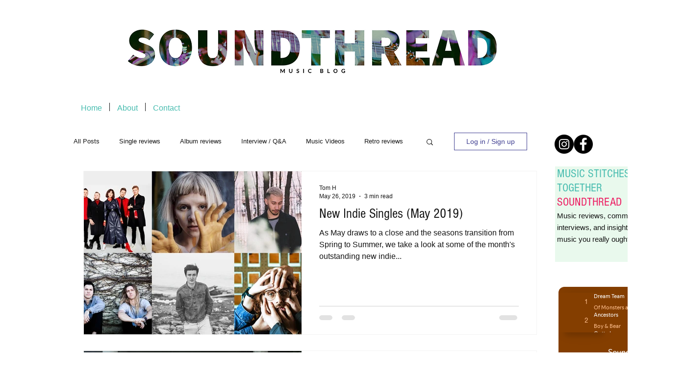

--- FILE ---
content_type: text/html; charset=utf-8
request_url: https://open.spotify.com/embed?uri=spotify%3Aplaylist%3A1JfmQcwYxyb63Io9N0t5vN
body_size: 16474
content:
<!DOCTYPE html><html lang="en"><head><meta charSet="utf-8" data-next-head=""/><meta name="viewport" content="width=device-width" data-next-head=""/><title data-next-head=""></title><link rel="icon" href="/favicon.ico" data-next-head=""/><link rel="preload" href="https://embed-cdn.spotifycdn.com/_next/static/css/7914bff56eb925e2.css" as="style"/><link rel="preload" href="https://embed-cdn.spotifycdn.com/_next/static/css/36cf4511801a9b79.css" as="style"/><link rel="preload" href="https://embed-cdn.spotifycdn.com/_next/static/css/d76c1e843117f5f0.css" as="style"/><meta name="sentry-trace" content="ef665b71228315973eb3ffe6b58f3153-51d3789a065fdef3-0"/><meta name="baggage" content="sentry-environment=production,sentry-release=ced44af6ebed86d66df43459733ceb1a3c21526a,sentry-public_key=4cc707ab12ea4779b417479c0550a5cb,sentry-trace_id=ef665b71228315973eb3ffe6b58f3153,sentry-org_id=22381,sentry-sampled=false,sentry-sample_rand=0.641970537320314,sentry-sample_rate=0"/><link rel="stylesheet" href="https://embed-cdn.spotifycdn.com/_next/static/css/7914bff56eb925e2.css" data-n-g=""/><link rel="stylesheet" href="https://embed-cdn.spotifycdn.com/_next/static/css/36cf4511801a9b79.css" data-n-p=""/><link rel="stylesheet" href="https://embed-cdn.spotifycdn.com/_next/static/css/d76c1e843117f5f0.css" data-n-p=""/><noscript data-n-css=""></noscript><script defer="" noModule="" src="https://embed-cdn.spotifycdn.com/_next/static/chunks/polyfills-42372ed130431b0a.js"></script><script src="https://embed-cdn.spotifycdn.com/_next/static/chunks/webpack-3eff30c92f2a9d75.js" defer=""></script><script src="https://embed-cdn.spotifycdn.com/_next/static/chunks/framework-06746325465d6acb.js" defer=""></script><script src="https://embed-cdn.spotifycdn.com/_next/static/chunks/main-241dfb4a68cb01c5.js" defer=""></script><script src="https://embed-cdn.spotifycdn.com/_next/static/chunks/pages/_app-582f7e82245db44e.js" defer=""></script><script src="https://embed-cdn.spotifycdn.com/_next/static/chunks/c74a394c-e24855accc540de9.js" defer=""></script><script src="https://embed-cdn.spotifycdn.com/_next/static/chunks/956ba4ca-0c87f12d5cae4c6b.js" defer=""></script><script src="https://embed-cdn.spotifycdn.com/_next/static/chunks/6949-f7a6946275ce426e.js" defer=""></script><script src="https://embed-cdn.spotifycdn.com/_next/static/chunks/9567-3aa52b20ac3d0818.js" defer=""></script><script src="https://embed-cdn.spotifycdn.com/_next/static/chunks/6754-b57e72558a4cd895.js" defer=""></script><script src="https://embed-cdn.spotifycdn.com/_next/static/chunks/9472-2aeba8bb5698083b.js" defer=""></script><script src="https://embed-cdn.spotifycdn.com/_next/static/chunks/pages/playlist/%5Bid%5D-f2ac3624a7994e8e.js" defer=""></script><script src="https://embed-cdn.spotifycdn.com/_next/static/c865e50b-93df-4809-a74a-5ea3a203f254/_buildManifest.js" defer=""></script><script src="https://embed-cdn.spotifycdn.com/_next/static/c865e50b-93df-4809-a74a-5ea3a203f254/_ssgManifest.js" defer=""></script></head><body><div id="__next"><div style="--image-src:url(&#x27;https://image-cdn-ak.spotifycdn.com/image/ab67706c0000da844fcebe44527614ee97772afc&#x27;)" data-testid="main-page"><base target="_blank"/><style data-emotion="css-global fdjozx">body{color:rgb(255, 255, 255);}h1,h2{margin:0;font-size:initial;font-weight:normal;}.no-focus-outline *:focus{outline:0;}button{margin:0;border:0;padding:0;color:inherit;background-color:transparent;cursor:pointer;}button:focus-visible{outline:#3673d4 auto 5px!important;border-bottom:none!important;}button::after{border-bottom:none!important;}a{color:rgb(255, 255, 255);-webkit-text-decoration:none;text-decoration:none;}a:focus-visible{-webkit-text-decoration:underline!important;text-decoration:underline!important;}button{-webkit-user-select:none;-moz-user-select:none;-ms-user-select:none;user-select:none;}</style><div data-testid="embed-widget-container" class="encore-dark-theme encore-layout-themes TrackListWidget_widgetContainer__VVETD" style="--dynamic-opacity:1;--dynamic-background-base:rgba(132, 62, 0, 255);--dynamic-background-tinted:rgba(90, 28, 0, 255);--dynamic-background-tinted-50:rgba(90, 28, 0, 0.5);--background-base:rgba(132, 62, 0, 255);--background-tinted:rgba(90, 28, 0, 255);--text-base:rgba(255, 255, 255, 255);--text-bright-accent:rgba(255, 255, 255, 255);--text-subdued:rgba(255, 192, 142, 255)"><div data-testid="initialized-false" class="TrackListWidget_trackListGridContainer__GZGxh"><div class="TrackListWidget_coverArtContainer__QAXYk"><div aria-hidden="true" class="CoverArtBase_coverArt__ne0XI CoverArtTrackList_coverArtTrackList__1YwHX"></div></div><div class="TrackListWidget_spotifyLogoContainer__M1SxS"><a title="Play on Spotify" href="https://open.spotify.com" role="button" aria-label="Play on Spotify" data-testid="spotify-logo"><svg data-encore-id="icon" role="img" aria-hidden="true" class="e-91185-icon e-91185-baseline" style="--encore-icon-fill:var(--text-base, #000000);--encore-icon-height:var(--encore-graphic-size-decorative-larger);--encore-icon-width:var(--encore-graphic-size-decorative-larger)" viewBox="0 0 24 24"><path d='M12.438 1.009C6.368.769 1.251 5.494 1.008 11.565c-.24 6.07 4.485 11.186 10.556 11.426 6.07.242 11.185-4.484 11.427-10.554S18.507 1.251 12.438 1.009m4.644 16.114a.657.657 0 0 1-.897.246 13.2 13.2 0 0 0-4.71-1.602 13.2 13.2 0 0 0-4.968.242.658.658 0 0 1-.31-1.278 14.5 14.5 0 0 1 5.46-.265c1.837.257 3.579.851 5.177 1.76.315.178.425.58.246.896zm1.445-2.887a.853.853 0 0 1-1.158.344 16.2 16.2 0 0 0-5.475-1.797 16.2 16.2 0 0 0-5.758.219.855.855 0 0 1-1.018-.65.85.85 0 0 1 .65-1.018 17.9 17.9 0 0 1 6.362-.241 17.9 17.9 0 0 1 6.049 1.985c.415.224.57.743.344 1.158zm1.602-3.255a1.05 1.05 0 0 1-1.418.448 19.7 19.7 0 0 0-6.341-2.025 19.6 19.6 0 0 0-6.655.199 1.05 1.05 0 1 1-.417-2.06 21.7 21.7 0 0 1 7.364-.22 21.7 21.7 0 0 1 7.019 2.24c.515.268.715.903.448 1.418'/></svg></a></div><div class="TrackListWidget_metadataContainer__EP9LF"><div class="CondensedMetadata_condensedMetadataWrapper__6reTF"><span class="e-91185-text encore-text-body-medium CondensedMetadata_title__FRgOV" data-encore-id="text" dir="auto"><div class="Marquee_container__CV7du"><div class="Marquee_scrollableContainer__mcSox"><div class="Marquee_inner__UKCZf"><span class="e-91185-text encore-text-body-medium CondensedMetadata_condensedMetadataContainer__egWwQ" data-encore-id="text"><span class="e-91185-text encore-text-body-medium" data-encore-id="text">SoundThread Music Blog</span><span class="e-91185-text encore-text-body-small-bold encore-internal-color-text-subdued CondensedMetadata_separator__XZW4C" data-encore-id="text" aria-hidden="true">·</span><span class="e-91185-text encore-text-body-medium" data-encore-id="text">soundthreadblog</span></span></div></div></div></span></div></div><div class="TrackListWidget_tagListContainer__I8UFM"></div><div class="TrackListWidget_playerControlsWrapper__MtZxe"></div></div><div class="TrackList_backgroundColorContainer__vm8ks TrackListWidget_trackListContainer__zpYQe" data-testid="tracklist"><div class="TrackList_opacityContainer__L_yni"><div class="TrackList_wrapper__H3yYt"><ol class="TrackList_trackListContainer__E6i38" aria-label="Track list"><li class="TracklistRow_trackListRow__vrAAd TracklistRow_isPlayable__U6o2r" data-testid="tracklist-row-0"><div class="TracklistRow_trackNumberCell__GQdAG"><button data-testid="playback-indicator" class="e-91185-button e-91185-button-tertiary e-91185-overflow-wrap-anywhere e-91185-baseline encore-text-body-medium-bold e-91185-focus-border e-91185-button-tertiary--condensed-all encore-internal-color-text-base TracklistRow_trackNumberCellContent__781FQ" aria-label="Play track" data-encore-id="buttonTertiary"><span class="e-91185-text encore-text-body-small encore-internal-color-text-subdued" data-encore-id="text">1</span></button></div><h3 class="e-91185-text encore-text-body-medium encore-internal-color-text-base TracklistRow_title__1RtS6" data-encore-id="text" dir="auto">Dream Team</h3><h4 class="e-91185-text encore-text-body-medium encore-internal-color-text-subdued TracklistRow_subtitle___DhJK" data-encore-id="text" dir="auto">Of Monsters and Men</h4><div class="TracklistRow_durationCell__CUhMO" data-testid="duration-cell">03:08</div></li><li class="TracklistRow_trackListRow__vrAAd TracklistRow_isPlayable__U6o2r" data-testid="tracklist-row-1"><div class="TracklistRow_trackNumberCell__GQdAG"><button data-testid="playback-indicator" class="e-91185-button e-91185-button-tertiary e-91185-overflow-wrap-anywhere e-91185-baseline encore-text-body-medium-bold e-91185-focus-border e-91185-button-tertiary--condensed-all encore-internal-color-text-base TracklistRow_trackNumberCellContent__781FQ" aria-label="Play track" data-encore-id="buttonTertiary"><span class="e-91185-text encore-text-body-small encore-internal-color-text-subdued" data-encore-id="text">2</span></button></div><h3 class="e-91185-text encore-text-body-medium encore-internal-color-text-base TracklistRow_title__1RtS6" data-encore-id="text" dir="auto">Ancestors</h3><h4 class="e-91185-text encore-text-body-medium encore-internal-color-text-subdued TracklistRow_subtitle___DhJK" data-encore-id="text" dir="auto">Boy &amp; Bear</h4><div class="TracklistRow_durationCell__CUhMO" data-testid="duration-cell">02:56</div></li><li class="TracklistRow_trackListRow__vrAAd TracklistRow_isPlayable__U6o2r" data-testid="tracklist-row-2"><div class="TracklistRow_trackNumberCell__GQdAG"><button data-testid="playback-indicator" class="e-91185-button e-91185-button-tertiary e-91185-overflow-wrap-anywhere e-91185-baseline encore-text-body-medium-bold e-91185-focus-border e-91185-button-tertiary--condensed-all encore-internal-color-text-base TracklistRow_trackNumberCellContent__781FQ" aria-label="Play track" data-encore-id="buttonTertiary"><span class="e-91185-text encore-text-body-small encore-internal-color-text-subdued" data-encore-id="text">3</span></button></div><h3 class="e-91185-text encore-text-body-medium encore-internal-color-text-base TracklistRow_title__1RtS6" data-encore-id="text" dir="auto">Gotta Leave</h3><h4 class="e-91185-text encore-text-body-medium encore-internal-color-text-subdued TracklistRow_subtitle___DhJK" data-encore-id="text" dir="auto">Peyton McMahon</h4><div class="TracklistRow_durationCell__CUhMO" data-testid="duration-cell">03:25</div></li><li class="TracklistRow_trackListRow__vrAAd TracklistRow_isPlayable__U6o2r" data-testid="tracklist-row-3"><div class="TracklistRow_trackNumberCell__GQdAG"><button data-testid="playback-indicator" class="e-91185-button e-91185-button-tertiary e-91185-overflow-wrap-anywhere e-91185-baseline encore-text-body-medium-bold e-91185-focus-border e-91185-button-tertiary--condensed-all encore-internal-color-text-base TracklistRow_trackNumberCellContent__781FQ" aria-label="Play track" data-encore-id="buttonTertiary"><span class="e-91185-text encore-text-body-small encore-internal-color-text-subdued" data-encore-id="text">4</span></button></div><h3 class="e-91185-text encore-text-body-medium encore-internal-color-text-base TracklistRow_title__1RtS6" data-encore-id="text" dir="auto">With Or Without You</h3><h4 class="e-91185-text encore-text-body-medium encore-internal-color-text-subdued TracklistRow_subtitle___DhJK" data-encore-id="text" dir="auto">Zynic</h4><div class="TracklistRow_durationCell__CUhMO" data-testid="duration-cell">05:07</div></li><li class="TracklistRow_trackListRow__vrAAd TracklistRow_isPlayable__U6o2r" data-testid="tracklist-row-4"><div class="TracklistRow_trackNumberCell__GQdAG"><button data-testid="playback-indicator" class="e-91185-button e-91185-button-tertiary e-91185-overflow-wrap-anywhere e-91185-baseline encore-text-body-medium-bold e-91185-focus-border e-91185-button-tertiary--condensed-all encore-internal-color-text-base TracklistRow_trackNumberCellContent__781FQ" aria-label="Play track" data-encore-id="buttonTertiary"><span class="e-91185-text encore-text-body-small encore-internal-color-text-subdued" data-encore-id="text">5</span></button></div><h3 class="e-91185-text encore-text-body-medium encore-internal-color-text-base TracklistRow_title__1RtS6" data-encore-id="text" dir="auto">So Far Out</h3><h4 class="e-91185-text encore-text-body-medium encore-internal-color-text-subdued TracklistRow_subtitle___DhJK" data-encore-id="text" dir="auto">Nicole Sabouné</h4><div class="TracklistRow_durationCell__CUhMO" data-testid="duration-cell">04:43</div></li><li class="TracklistRow_trackListRow__vrAAd TracklistRow_isPlayable__U6o2r" data-testid="tracklist-row-5"><div class="TracklistRow_trackNumberCell__GQdAG"><button data-testid="playback-indicator" class="e-91185-button e-91185-button-tertiary e-91185-overflow-wrap-anywhere e-91185-baseline encore-text-body-medium-bold e-91185-focus-border e-91185-button-tertiary--condensed-all encore-internal-color-text-base TracklistRow_trackNumberCellContent__781FQ" aria-label="Play track" data-encore-id="buttonTertiary"><span class="e-91185-text encore-text-body-small encore-internal-color-text-subdued" data-encore-id="text">6</span></button></div><h3 class="e-91185-text encore-text-body-medium encore-internal-color-text-base TracklistRow_title__1RtS6" data-encore-id="text" dir="auto">WAKE UP</h3><h4 class="e-91185-text encore-text-body-medium encore-internal-color-text-subdued TracklistRow_subtitle___DhJK" data-encore-id="text" dir="auto">Agnes</h4><div class="TracklistRow_durationCell__CUhMO" data-testid="duration-cell">03:04</div></li><li class="TracklistRow_trackListRow__vrAAd TracklistRow_isPlayable__U6o2r" data-testid="tracklist-row-6"><div class="TracklistRow_trackNumberCell__GQdAG"><button data-testid="playback-indicator" class="e-91185-button e-91185-button-tertiary e-91185-overflow-wrap-anywhere e-91185-baseline encore-text-body-medium-bold e-91185-focus-border e-91185-button-tertiary--condensed-all encore-internal-color-text-base TracklistRow_trackNumberCellContent__781FQ" aria-label="Play track" data-encore-id="buttonTertiary"><span class="e-91185-text encore-text-body-small encore-internal-color-text-subdued" data-encore-id="text">7</span></button></div><h3 class="e-91185-text encore-text-body-medium encore-internal-color-text-base TracklistRow_title__1RtS6" data-encore-id="text" dir="auto">Like the Sound of Injured Love</h3><h4 class="e-91185-text encore-text-body-medium encore-internal-color-text-subdued TracklistRow_subtitle___DhJK" data-encore-id="text" dir="auto">R. Missing</h4><div class="TracklistRow_durationCell__CUhMO" data-testid="duration-cell">02:28</div></li><li class="TracklistRow_trackListRow__vrAAd TracklistRow_isPlayable__U6o2r" data-testid="tracklist-row-7"><div class="TracklistRow_trackNumberCell__GQdAG"><button data-testid="playback-indicator" class="e-91185-button e-91185-button-tertiary e-91185-overflow-wrap-anywhere e-91185-baseline encore-text-body-medium-bold e-91185-focus-border e-91185-button-tertiary--condensed-all encore-internal-color-text-base TracklistRow_trackNumberCellContent__781FQ" aria-label="Play track" data-encore-id="buttonTertiary"><span class="e-91185-text encore-text-body-small encore-internal-color-text-subdued" data-encore-id="text">8</span></button></div><h3 class="e-91185-text encore-text-body-medium encore-internal-color-text-base TracklistRow_title__1RtS6" data-encore-id="text" dir="auto">95</h3><h4 class="e-91185-text encore-text-body-medium encore-internal-color-text-subdued TracklistRow_subtitle___DhJK" data-encore-id="text" dir="auto">Yumi Zouma</h4><div class="TracklistRow_durationCell__CUhMO" data-testid="duration-cell">03:23</div></li><li class="TracklistRow_trackListRow__vrAAd TracklistRow_isPlayable__U6o2r" data-testid="tracklist-row-8"><div class="TracklistRow_trackNumberCell__GQdAG"><button data-testid="playback-indicator" class="e-91185-button e-91185-button-tertiary e-91185-overflow-wrap-anywhere e-91185-baseline encore-text-body-medium-bold e-91185-focus-border e-91185-button-tertiary--condensed-all encore-internal-color-text-base TracklistRow_trackNumberCellContent__781FQ" aria-label="Play track" data-encore-id="buttonTertiary"><span class="e-91185-text encore-text-body-small encore-internal-color-text-subdued" data-encore-id="text">9</span></button></div><h3 class="e-91185-text encore-text-body-medium encore-internal-color-text-base TracklistRow_title__1RtS6" data-encore-id="text" dir="auto">Can&#x27;t Face Another One</h3><h4 class="e-91185-text encore-text-body-medium encore-internal-color-text-subdued TracklistRow_subtitle___DhJK" data-encore-id="text" dir="auto">Nation of Language</h4><div class="TracklistRow_durationCell__CUhMO" data-testid="duration-cell">03:52</div></li><li class="TracklistRow_trackListRow__vrAAd TracklistRow_isPlayable__U6o2r TracklistRow_isExplicit__wU5ZL" data-testid="tracklist-row-9"><div class="TracklistRow_trackNumberCell__GQdAG"><button data-testid="playback-indicator" class="e-91185-button e-91185-button-tertiary e-91185-overflow-wrap-anywhere e-91185-baseline encore-text-body-medium-bold e-91185-focus-border e-91185-button-tertiary--condensed-all encore-internal-color-text-base TracklistRow_trackNumberCellContent__781FQ" aria-label="Play track" data-encore-id="buttonTertiary"><span class="e-91185-text encore-text-body-small encore-internal-color-text-subdued" data-encore-id="text">10</span></button></div><h3 class="e-91185-text encore-text-body-medium encore-internal-color-text-base TracklistRow_title__1RtS6" data-encore-id="text" dir="auto">Know You</h3><h4 class="e-91185-text encore-text-body-medium encore-internal-color-text-subdued TracklistRow_subtitle___DhJK" data-encore-id="text" dir="auto"><span class="e-91185-text encore-text-body-medium Tag_container__ju3CN TracklistRow_tag__gIvj_" data-encore-id="text" aria-label="Explicit" title="Explicit" data-testid="tag">E</span>Kevin Atwater</h4><div class="TracklistRow_durationCell__CUhMO" data-testid="duration-cell">03:12</div></li><li class="TracklistRow_trackListRow__vrAAd TracklistRow_isPlayable__U6o2r" data-testid="tracklist-row-10"><div class="TracklistRow_trackNumberCell__GQdAG"><button data-testid="playback-indicator" class="e-91185-button e-91185-button-tertiary e-91185-overflow-wrap-anywhere e-91185-baseline encore-text-body-medium-bold e-91185-focus-border e-91185-button-tertiary--condensed-all encore-internal-color-text-base TracklistRow_trackNumberCellContent__781FQ" aria-label="Play track" data-encore-id="buttonTertiary"><span class="e-91185-text encore-text-body-small encore-internal-color-text-subdued" data-encore-id="text">11</span></button></div><h3 class="e-91185-text encore-text-body-medium encore-internal-color-text-base TracklistRow_title__1RtS6" data-encore-id="text" dir="auto">Without This Body</h3><h4 class="e-91185-text encore-text-body-medium encore-internal-color-text-subdued TracklistRow_subtitle___DhJK" data-encore-id="text" dir="auto">The Mary Onettes</h4><div class="TracklistRow_durationCell__CUhMO" data-testid="duration-cell">04:11</div></li><li class="TracklistRow_trackListRow__vrAAd TracklistRow_isPlayable__U6o2r" data-testid="tracklist-row-11"><div class="TracklistRow_trackNumberCell__GQdAG"><button data-testid="playback-indicator" class="e-91185-button e-91185-button-tertiary e-91185-overflow-wrap-anywhere e-91185-baseline encore-text-body-medium-bold e-91185-focus-border e-91185-button-tertiary--condensed-all encore-internal-color-text-base TracklistRow_trackNumberCellContent__781FQ" aria-label="Play track" data-encore-id="buttonTertiary"><span class="e-91185-text encore-text-body-small encore-internal-color-text-subdued" data-encore-id="text">12</span></button></div><h3 class="e-91185-text encore-text-body-medium encore-internal-color-text-base TracklistRow_title__1RtS6" data-encore-id="text" dir="auto">Norwegian Girl</h3><h4 class="e-91185-text encore-text-body-medium encore-internal-color-text-subdued TracklistRow_subtitle___DhJK" data-encore-id="text" dir="auto">Donkeyboy</h4><div class="TracklistRow_durationCell__CUhMO" data-testid="duration-cell">02:51</div></li><li class="TracklistRow_trackListRow__vrAAd TracklistRow_isPlayable__U6o2r" data-testid="tracklist-row-12"><div class="TracklistRow_trackNumberCell__GQdAG"><button data-testid="playback-indicator" class="e-91185-button e-91185-button-tertiary e-91185-overflow-wrap-anywhere e-91185-baseline encore-text-body-medium-bold e-91185-focus-border e-91185-button-tertiary--condensed-all encore-internal-color-text-base TracklistRow_trackNumberCellContent__781FQ" aria-label="Play track" data-encore-id="buttonTertiary"><span class="e-91185-text encore-text-body-small encore-internal-color-text-subdued" data-encore-id="text">13</span></button></div><h3 class="e-91185-text encore-text-body-medium encore-internal-color-text-base TracklistRow_title__1RtS6" data-encore-id="text" dir="auto">Daylight</h3><h4 class="e-91185-text encore-text-body-medium encore-internal-color-text-subdued TracklistRow_subtitle___DhJK" data-encore-id="text" dir="auto">S. Carey</h4><div class="TracklistRow_durationCell__CUhMO" data-testid="duration-cell">03:15</div></li><li class="TracklistRow_trackListRow__vrAAd TracklistRow_isPlayable__U6o2r" data-testid="tracklist-row-13"><div class="TracklistRow_trackNumberCell__GQdAG"><button data-testid="playback-indicator" class="e-91185-button e-91185-button-tertiary e-91185-overflow-wrap-anywhere e-91185-baseline encore-text-body-medium-bold e-91185-focus-border e-91185-button-tertiary--condensed-all encore-internal-color-text-base TracklistRow_trackNumberCellContent__781FQ" aria-label="Play track" data-encore-id="buttonTertiary"><span class="e-91185-text encore-text-body-small encore-internal-color-text-subdued" data-encore-id="text">14</span></button></div><h3 class="e-91185-text encore-text-body-medium encore-internal-color-text-base TracklistRow_title__1RtS6" data-encore-id="text" dir="auto">Wearing Thin</h3><h4 class="e-91185-text encore-text-body-medium encore-internal-color-text-subdued TracklistRow_subtitle___DhJK" data-encore-id="text" dir="auto">Common Jack</h4><div class="TracklistRow_durationCell__CUhMO" data-testid="duration-cell">04:02</div></li><li class="TracklistRow_trackListRow__vrAAd TracklistRow_isPlayable__U6o2r" data-testid="tracklist-row-14"><div class="TracklistRow_trackNumberCell__GQdAG"><button data-testid="playback-indicator" class="e-91185-button e-91185-button-tertiary e-91185-overflow-wrap-anywhere e-91185-baseline encore-text-body-medium-bold e-91185-focus-border e-91185-button-tertiary--condensed-all encore-internal-color-text-base TracklistRow_trackNumberCellContent__781FQ" aria-label="Play track" data-encore-id="buttonTertiary"><span class="e-91185-text encore-text-body-small encore-internal-color-text-subdued" data-encore-id="text">15</span></button></div><h3 class="e-91185-text encore-text-body-medium encore-internal-color-text-base TracklistRow_title__1RtS6" data-encore-id="text" dir="auto">White Diamond</h3><h4 class="e-91185-text encore-text-body-medium encore-internal-color-text-subdued TracklistRow_subtitle___DhJK" data-encore-id="text" dir="auto">Prismatiqk</h4><div class="TracklistRow_durationCell__CUhMO" data-testid="duration-cell">03:52</div></li><li class="TracklistRow_trackListRow__vrAAd TracklistRow_isPlayable__U6o2r" data-testid="tracklist-row-15"><div class="TracklistRow_trackNumberCell__GQdAG"><button data-testid="playback-indicator" class="e-91185-button e-91185-button-tertiary e-91185-overflow-wrap-anywhere e-91185-baseline encore-text-body-medium-bold e-91185-focus-border e-91185-button-tertiary--condensed-all encore-internal-color-text-base TracklistRow_trackNumberCellContent__781FQ" aria-label="Play track" data-encore-id="buttonTertiary"><span class="e-91185-text encore-text-body-small encore-internal-color-text-subdued" data-encore-id="text">16</span></button></div><h3 class="e-91185-text encore-text-body-medium encore-internal-color-text-base TracklistRow_title__1RtS6" data-encore-id="text" dir="auto">Grace</h3><h4 class="e-91185-text encore-text-body-medium encore-internal-color-text-subdued TracklistRow_subtitle___DhJK" data-encore-id="text" dir="auto">Aïda Mekonnen Caby</h4><div class="TracklistRow_durationCell__CUhMO" data-testid="duration-cell">03:27</div></li><li class="TracklistRow_trackListRow__vrAAd TracklistRow_isPlayable__U6o2r" data-testid="tracklist-row-16"><div class="TracklistRow_trackNumberCell__GQdAG"><button data-testid="playback-indicator" class="e-91185-button e-91185-button-tertiary e-91185-overflow-wrap-anywhere e-91185-baseline encore-text-body-medium-bold e-91185-focus-border e-91185-button-tertiary--condensed-all encore-internal-color-text-base TracklistRow_trackNumberCellContent__781FQ" aria-label="Play track" data-encore-id="buttonTertiary"><span class="e-91185-text encore-text-body-small encore-internal-color-text-subdued" data-encore-id="text">17</span></button></div><h3 class="e-91185-text encore-text-body-medium encore-internal-color-text-base TracklistRow_title__1RtS6" data-encore-id="text" dir="auto">Two Lovers</h3><h4 class="e-91185-text encore-text-body-medium encore-internal-color-text-subdued TracklistRow_subtitle___DhJK" data-encore-id="text" dir="auto">Saint Etienne</h4><div class="TracklistRow_durationCell__CUhMO" data-testid="duration-cell">03:37</div></li><li class="TracklistRow_trackListRow__vrAAd TracklistRow_isPlayable__U6o2r" data-testid="tracklist-row-17"><div class="TracklistRow_trackNumberCell__GQdAG"><button data-testid="playback-indicator" class="e-91185-button e-91185-button-tertiary e-91185-overflow-wrap-anywhere e-91185-baseline encore-text-body-medium-bold e-91185-focus-border e-91185-button-tertiary--condensed-all encore-internal-color-text-base TracklistRow_trackNumberCellContent__781FQ" aria-label="Play track" data-encore-id="buttonTertiary"><span class="e-91185-text encore-text-body-small encore-internal-color-text-subdued" data-encore-id="text">18</span></button></div><h3 class="e-91185-text encore-text-body-medium encore-internal-color-text-base TracklistRow_title__1RtS6" data-encore-id="text" dir="auto">Your Modern Heart</h3><h4 class="e-91185-text encore-text-body-medium encore-internal-color-text-subdued TracklistRow_subtitle___DhJK" data-encore-id="text" dir="auto">Club 8</h4><div class="TracklistRow_durationCell__CUhMO" data-testid="duration-cell">02:26</div></li><li class="TracklistRow_trackListRow__vrAAd TracklistRow_isPlayable__U6o2r" data-testid="tracklist-row-18"><div class="TracklistRow_trackNumberCell__GQdAG"><button data-testid="playback-indicator" class="e-91185-button e-91185-button-tertiary e-91185-overflow-wrap-anywhere e-91185-baseline encore-text-body-medium-bold e-91185-focus-border e-91185-button-tertiary--condensed-all encore-internal-color-text-base TracklistRow_trackNumberCellContent__781FQ" aria-label="Play track" data-encore-id="buttonTertiary"><span class="e-91185-text encore-text-body-small encore-internal-color-text-subdued" data-encore-id="text">19</span></button></div><h3 class="e-91185-text encore-text-body-medium encore-internal-color-text-base TracklistRow_title__1RtS6" data-encore-id="text" dir="auto">Meteorite</h3><h4 class="e-91185-text encore-text-body-medium encore-internal-color-text-subdued TracklistRow_subtitle___DhJK" data-encore-id="text" dir="auto">Caroline Kingsbury</h4><div class="TracklistRow_durationCell__CUhMO" data-testid="duration-cell">03:33</div></li><li class="TracklistRow_trackListRow__vrAAd TracklistRow_isPlayable__U6o2r" data-testid="tracklist-row-19"><div class="TracklistRow_trackNumberCell__GQdAG"><button data-testid="playback-indicator" class="e-91185-button e-91185-button-tertiary e-91185-overflow-wrap-anywhere e-91185-baseline encore-text-body-medium-bold e-91185-focus-border e-91185-button-tertiary--condensed-all encore-internal-color-text-base TracklistRow_trackNumberCellContent__781FQ" aria-label="Play track" data-encore-id="buttonTertiary"><span class="e-91185-text encore-text-body-small encore-internal-color-text-subdued" data-encore-id="text">20</span></button></div><h3 class="e-91185-text encore-text-body-medium encore-internal-color-text-base TracklistRow_title__1RtS6" data-encore-id="text" dir="auto">Carry On</h3><h4 class="e-91185-text encore-text-body-medium encore-internal-color-text-subdued TracklistRow_subtitle___DhJK" data-encore-id="text" dir="auto">Alex Vargas</h4><div class="TracklistRow_durationCell__CUhMO" data-testid="duration-cell">03:10</div></li><li class="TracklistRow_trackListRow__vrAAd TracklistRow_isPlayable__U6o2r" data-testid="tracklist-row-20"><div class="TracklistRow_trackNumberCell__GQdAG"><button data-testid="playback-indicator" class="e-91185-button e-91185-button-tertiary e-91185-overflow-wrap-anywhere e-91185-baseline encore-text-body-medium-bold e-91185-focus-border e-91185-button-tertiary--condensed-all encore-internal-color-text-base TracklistRow_trackNumberCellContent__781FQ" aria-label="Play track" data-encore-id="buttonTertiary"><span class="e-91185-text encore-text-body-small encore-internal-color-text-subdued" data-encore-id="text">21</span></button></div><h3 class="e-91185-text encore-text-body-medium encore-internal-color-text-base TracklistRow_title__1RtS6" data-encore-id="text" dir="auto">Run for Love</h3><h4 class="e-91185-text encore-text-body-medium encore-internal-color-text-subdued TracklistRow_subtitle___DhJK" data-encore-id="text" dir="auto">Albert af Ekenstam</h4><div class="TracklistRow_durationCell__CUhMO" data-testid="duration-cell">04:01</div></li><li class="TracklistRow_trackListRow__vrAAd TracklistRow_isPlayable__U6o2r" data-testid="tracklist-row-21"><div class="TracklistRow_trackNumberCell__GQdAG"><button data-testid="playback-indicator" class="e-91185-button e-91185-button-tertiary e-91185-overflow-wrap-anywhere e-91185-baseline encore-text-body-medium-bold e-91185-focus-border e-91185-button-tertiary--condensed-all encore-internal-color-text-base TracklistRow_trackNumberCellContent__781FQ" aria-label="Play track" data-encore-id="buttonTertiary"><span class="e-91185-text encore-text-body-small encore-internal-color-text-subdued" data-encore-id="text">22</span></button></div><h3 class="e-91185-text encore-text-body-medium encore-internal-color-text-base TracklistRow_title__1RtS6" data-encore-id="text" dir="auto">Instinct</h3><h4 class="e-91185-text encore-text-body-medium encore-internal-color-text-subdued TracklistRow_subtitle___DhJK" data-encore-id="text" dir="auto">Adam Casanova</h4><div class="TracklistRow_durationCell__CUhMO" data-testid="duration-cell">03:32</div></li><li class="TracklistRow_trackListRow__vrAAd TracklistRow_isPlayable__U6o2r" data-testid="tracklist-row-22"><div class="TracklistRow_trackNumberCell__GQdAG"><button data-testid="playback-indicator" class="e-91185-button e-91185-button-tertiary e-91185-overflow-wrap-anywhere e-91185-baseline encore-text-body-medium-bold e-91185-focus-border e-91185-button-tertiary--condensed-all encore-internal-color-text-base TracklistRow_trackNumberCellContent__781FQ" aria-label="Play track" data-encore-id="buttonTertiary"><span class="e-91185-text encore-text-body-small encore-internal-color-text-subdued" data-encore-id="text">23</span></button></div><h3 class="e-91185-text encore-text-body-medium encore-internal-color-text-base TracklistRow_title__1RtS6" data-encore-id="text" dir="auto">Am I Still Your Man?</h3><h4 class="e-91185-text encore-text-body-medium encore-internal-color-text-subdued TracklistRow_subtitle___DhJK" data-encore-id="text" dir="auto">Kyle Chatham</h4><div class="TracklistRow_durationCell__CUhMO" data-testid="duration-cell">03:52</div></li><li class="TracklistRow_trackListRow__vrAAd TracklistRow_isPlayable__U6o2r" data-testid="tracklist-row-23"><div class="TracklistRow_trackNumberCell__GQdAG"><button data-testid="playback-indicator" class="e-91185-button e-91185-button-tertiary e-91185-overflow-wrap-anywhere e-91185-baseline encore-text-body-medium-bold e-91185-focus-border e-91185-button-tertiary--condensed-all encore-internal-color-text-base TracklistRow_trackNumberCellContent__781FQ" aria-label="Play track" data-encore-id="buttonTertiary"><span class="e-91185-text encore-text-body-small encore-internal-color-text-subdued" data-encore-id="text">24</span></button></div><h3 class="e-91185-text encore-text-body-medium encore-internal-color-text-base TracklistRow_title__1RtS6" data-encore-id="text" dir="auto">Eggshell - Radio Edit</h3><h4 class="e-91185-text encore-text-body-medium encore-internal-color-text-subdued TracklistRow_subtitle___DhJK" data-encore-id="text" dir="auto">Isaac Howlett</h4><div class="TracklistRow_durationCell__CUhMO" data-testid="duration-cell">03:50</div></li><li class="TracklistRow_trackListRow__vrAAd TracklistRow_isPlayable__U6o2r" data-testid="tracklist-row-24"><div class="TracklistRow_trackNumberCell__GQdAG"><button data-testid="playback-indicator" class="e-91185-button e-91185-button-tertiary e-91185-overflow-wrap-anywhere e-91185-baseline encore-text-body-medium-bold e-91185-focus-border e-91185-button-tertiary--condensed-all encore-internal-color-text-base TracklistRow_trackNumberCellContent__781FQ" aria-label="Play track" data-encore-id="buttonTertiary"><span class="e-91185-text encore-text-body-small encore-internal-color-text-subdued" data-encore-id="text">25</span></button></div><h3 class="e-91185-text encore-text-body-medium encore-internal-color-text-base TracklistRow_title__1RtS6" data-encore-id="text" dir="auto">queen of the season</h3><h4 class="e-91185-text encore-text-body-medium encore-internal-color-text-subdued TracklistRow_subtitle___DhJK" data-encore-id="text" dir="auto">Hazlett</h4><div class="TracklistRow_durationCell__CUhMO" data-testid="duration-cell">03:19</div></li><li class="TracklistRow_trackListRow__vrAAd TracklistRow_isPlayable__U6o2r" data-testid="tracklist-row-25"><div class="TracklistRow_trackNumberCell__GQdAG"><button data-testid="playback-indicator" class="e-91185-button e-91185-button-tertiary e-91185-overflow-wrap-anywhere e-91185-baseline encore-text-body-medium-bold e-91185-focus-border e-91185-button-tertiary--condensed-all encore-internal-color-text-base TracklistRow_trackNumberCellContent__781FQ" aria-label="Play track" data-encore-id="buttonTertiary"><span class="e-91185-text encore-text-body-small encore-internal-color-text-subdued" data-encore-id="text">26</span></button></div><h3 class="e-91185-text encore-text-body-medium encore-internal-color-text-base TracklistRow_title__1RtS6" data-encore-id="text" dir="auto">Look at You</h3><h4 class="e-91185-text encore-text-body-medium encore-internal-color-text-subdued TracklistRow_subtitle___DhJK" data-encore-id="text" dir="auto">Noah Floersch</h4><div class="TracklistRow_durationCell__CUhMO" data-testid="duration-cell">02:36</div></li><li class="TracklistRow_trackListRow__vrAAd TracklistRow_isPlayable__U6o2r" data-testid="tracklist-row-26"><div class="TracklistRow_trackNumberCell__GQdAG"><button data-testid="playback-indicator" class="e-91185-button e-91185-button-tertiary e-91185-overflow-wrap-anywhere e-91185-baseline encore-text-body-medium-bold e-91185-focus-border e-91185-button-tertiary--condensed-all encore-internal-color-text-base TracklistRow_trackNumberCellContent__781FQ" aria-label="Play track" data-encore-id="buttonTertiary"><span class="e-91185-text encore-text-body-small encore-internal-color-text-subdued" data-encore-id="text">27</span></button></div><h3 class="e-91185-text encore-text-body-medium encore-internal-color-text-base TracklistRow_title__1RtS6" data-encore-id="text" dir="auto">I NEED IT</h3><h4 class="e-91185-text encore-text-body-medium encore-internal-color-text-subdued TracklistRow_subtitle___DhJK" data-encore-id="text" dir="auto">DREAMDNVR</h4><div class="TracklistRow_durationCell__CUhMO" data-testid="duration-cell">02:16</div></li><li class="TracklistRow_trackListRow__vrAAd TracklistRow_isPlayable__U6o2r" data-testid="tracklist-row-27"><div class="TracklistRow_trackNumberCell__GQdAG"><button data-testid="playback-indicator" class="e-91185-button e-91185-button-tertiary e-91185-overflow-wrap-anywhere e-91185-baseline encore-text-body-medium-bold e-91185-focus-border e-91185-button-tertiary--condensed-all encore-internal-color-text-base TracklistRow_trackNumberCellContent__781FQ" aria-label="Play track" data-encore-id="buttonTertiary"><span class="e-91185-text encore-text-body-small encore-internal-color-text-subdued" data-encore-id="text">28</span></button></div><h3 class="e-91185-text encore-text-body-medium encore-internal-color-text-base TracklistRow_title__1RtS6" data-encore-id="text" dir="auto">The Little Things</h3><h4 class="e-91185-text encore-text-body-medium encore-internal-color-text-subdued TracklistRow_subtitle___DhJK" data-encore-id="text" dir="auto">The Keepsake Circle</h4><div class="TracklistRow_durationCell__CUhMO" data-testid="duration-cell">04:17</div></li><li class="TracklistRow_trackListRow__vrAAd TracklistRow_isPlayable__U6o2r" data-testid="tracklist-row-28"><div class="TracklistRow_trackNumberCell__GQdAG"><button data-testid="playback-indicator" class="e-91185-button e-91185-button-tertiary e-91185-overflow-wrap-anywhere e-91185-baseline encore-text-body-medium-bold e-91185-focus-border e-91185-button-tertiary--condensed-all encore-internal-color-text-base TracklistRow_trackNumberCellContent__781FQ" aria-label="Play track" data-encore-id="buttonTertiary"><span class="e-91185-text encore-text-body-small encore-internal-color-text-subdued" data-encore-id="text">29</span></button></div><h3 class="e-91185-text encore-text-body-medium encore-internal-color-text-base TracklistRow_title__1RtS6" data-encore-id="text" dir="auto">Empty Garden</h3><h4 class="e-91185-text encore-text-body-medium encore-internal-color-text-subdued TracklistRow_subtitle___DhJK" data-encore-id="text" dir="auto">Harrison Storm</h4><div class="TracklistRow_durationCell__CUhMO" data-testid="duration-cell">03:10</div></li><li class="TracklistRow_trackListRow__vrAAd TracklistRow_isPlayable__U6o2r TracklistRow_isExplicit__wU5ZL" data-testid="tracklist-row-29"><div class="TracklistRow_trackNumberCell__GQdAG"><button data-testid="playback-indicator" class="e-91185-button e-91185-button-tertiary e-91185-overflow-wrap-anywhere e-91185-baseline encore-text-body-medium-bold e-91185-focus-border e-91185-button-tertiary--condensed-all encore-internal-color-text-base TracklistRow_trackNumberCellContent__781FQ" aria-label="Play track" data-encore-id="buttonTertiary"><span class="e-91185-text encore-text-body-small encore-internal-color-text-subdued" data-encore-id="text">30</span></button></div><h3 class="e-91185-text encore-text-body-medium encore-internal-color-text-base TracklistRow_title__1RtS6" data-encore-id="text" dir="auto">Still Kids</h3><h4 class="e-91185-text encore-text-body-medium encore-internal-color-text-subdued TracklistRow_subtitle___DhJK" data-encore-id="text" dir="auto"><span class="e-91185-text encore-text-body-medium Tag_container__ju3CN TracklistRow_tag__gIvj_" data-encore-id="text" aria-label="Explicit" title="Explicit" data-testid="tag">E</span>Leau</h4><div class="TracklistRow_durationCell__CUhMO" data-testid="duration-cell">03:46</div></li><li class="TracklistRow_trackListRow__vrAAd TracklistRow_isPlayable__U6o2r" data-testid="tracklist-row-30"><div class="TracklistRow_trackNumberCell__GQdAG"><button data-testid="playback-indicator" class="e-91185-button e-91185-button-tertiary e-91185-overflow-wrap-anywhere e-91185-baseline encore-text-body-medium-bold e-91185-focus-border e-91185-button-tertiary--condensed-all encore-internal-color-text-base TracklistRow_trackNumberCellContent__781FQ" aria-label="Play track" data-encore-id="buttonTertiary"><span class="e-91185-text encore-text-body-small encore-internal-color-text-subdued" data-encore-id="text">31</span></button></div><h3 class="e-91185-text encore-text-body-medium encore-internal-color-text-base TracklistRow_title__1RtS6" data-encore-id="text" dir="auto">Wild Guess</h3><h4 class="e-91185-text encore-text-body-medium encore-internal-color-text-subdued TracklistRow_subtitle___DhJK" data-encore-id="text" dir="auto">Ruel</h4><div class="TracklistRow_durationCell__CUhMO" data-testid="duration-cell">02:46</div></li><li class="TracklistRow_trackListRow__vrAAd TracklistRow_isPlayable__U6o2r" data-testid="tracklist-row-31"><div class="TracklistRow_trackNumberCell__GQdAG"><button data-testid="playback-indicator" class="e-91185-button e-91185-button-tertiary e-91185-overflow-wrap-anywhere e-91185-baseline encore-text-body-medium-bold e-91185-focus-border e-91185-button-tertiary--condensed-all encore-internal-color-text-base TracklistRow_trackNumberCellContent__781FQ" aria-label="Play track" data-encore-id="buttonTertiary"><span class="e-91185-text encore-text-body-small encore-internal-color-text-subdued" data-encore-id="text">32</span></button></div><h3 class="e-91185-text encore-text-body-medium encore-internal-color-text-base TracklistRow_title__1RtS6" data-encore-id="text" dir="auto">Two Years</h3><h4 class="e-91185-text encore-text-body-medium encore-internal-color-text-subdued TracklistRow_subtitle___DhJK" data-encore-id="text" dir="auto">Sigrid</h4><div class="TracklistRow_durationCell__CUhMO" data-testid="duration-cell">02:52</div></li><li class="TracklistRow_trackListRow__vrAAd TracklistRow_isPlayable__U6o2r" data-testid="tracklist-row-32"><div class="TracklistRow_trackNumberCell__GQdAG"><button data-testid="playback-indicator" class="e-91185-button e-91185-button-tertiary e-91185-overflow-wrap-anywhere e-91185-baseline encore-text-body-medium-bold e-91185-focus-border e-91185-button-tertiary--condensed-all encore-internal-color-text-base TracklistRow_trackNumberCellContent__781FQ" aria-label="Play track" data-encore-id="buttonTertiary"><span class="e-91185-text encore-text-body-small encore-internal-color-text-subdued" data-encore-id="text">33</span></button></div><h3 class="e-91185-text encore-text-body-medium encore-internal-color-text-base TracklistRow_title__1RtS6" data-encore-id="text" dir="auto">Keep Up</h3><h4 class="e-91185-text encore-text-body-medium encore-internal-color-text-subdued TracklistRow_subtitle___DhJK" data-encore-id="text" dir="auto">White Lies</h4><div class="TracklistRow_durationCell__CUhMO" data-testid="duration-cell">03:36</div></li><li class="TracklistRow_trackListRow__vrAAd TracklistRow_isPlayable__U6o2r" data-testid="tracklist-row-33"><div class="TracklistRow_trackNumberCell__GQdAG"><button data-testid="playback-indicator" class="e-91185-button e-91185-button-tertiary e-91185-overflow-wrap-anywhere e-91185-baseline encore-text-body-medium-bold e-91185-focus-border e-91185-button-tertiary--condensed-all encore-internal-color-text-base TracklistRow_trackNumberCellContent__781FQ" aria-label="Play track" data-encore-id="buttonTertiary"><span class="e-91185-text encore-text-body-small encore-internal-color-text-subdued" data-encore-id="text">34</span></button></div><h3 class="e-91185-text encore-text-body-medium encore-internal-color-text-base TracklistRow_title__1RtS6" data-encore-id="text" dir="auto">Dirt</h3><h4 class="e-91185-text encore-text-body-medium encore-internal-color-text-subdued TracklistRow_subtitle___DhJK" data-encore-id="text" dir="auto">Matt Lovell, Erin Rae</h4><div class="TracklistRow_durationCell__CUhMO" data-testid="duration-cell">04:05</div></li><li class="TracklistRow_trackListRow__vrAAd TracklistRow_isPlayable__U6o2r" data-testid="tracklist-row-34"><div class="TracklistRow_trackNumberCell__GQdAG"><button data-testid="playback-indicator" class="e-91185-button e-91185-button-tertiary e-91185-overflow-wrap-anywhere e-91185-baseline encore-text-body-medium-bold e-91185-focus-border e-91185-button-tertiary--condensed-all encore-internal-color-text-base TracklistRow_trackNumberCellContent__781FQ" aria-label="Play track" data-encore-id="buttonTertiary"><span class="e-91185-text encore-text-body-small encore-internal-color-text-subdued" data-encore-id="text">35</span></button></div><h3 class="e-91185-text encore-text-body-medium encore-internal-color-text-base TracklistRow_title__1RtS6" data-encore-id="text" dir="auto">instead</h3><h4 class="e-91185-text encore-text-body-medium encore-internal-color-text-subdued TracklistRow_subtitle___DhJK" data-encore-id="text" dir="auto">Capital Soiree</h4><div class="TracklistRow_durationCell__CUhMO" data-testid="duration-cell">03:26</div></li><li class="TracklistRow_trackListRow__vrAAd TracklistRow_isPlayable__U6o2r" data-testid="tracklist-row-35"><div class="TracklistRow_trackNumberCell__GQdAG"><button data-testid="playback-indicator" class="e-91185-button e-91185-button-tertiary e-91185-overflow-wrap-anywhere e-91185-baseline encore-text-body-medium-bold e-91185-focus-border e-91185-button-tertiary--condensed-all encore-internal-color-text-base TracklistRow_trackNumberCellContent__781FQ" aria-label="Play track" data-encore-id="buttonTertiary"><span class="e-91185-text encore-text-body-small encore-internal-color-text-subdued" data-encore-id="text">36</span></button></div><h3 class="e-91185-text encore-text-body-medium encore-internal-color-text-base TracklistRow_title__1RtS6" data-encore-id="text" dir="auto">Strange Things Happen</h3><h4 class="e-91185-text encore-text-body-medium encore-internal-color-text-subdued TracklistRow_subtitle___DhJK" data-encore-id="text" dir="auto">Alison Goldfrapp</h4><div class="TracklistRow_durationCell__CUhMO" data-testid="duration-cell">04:44</div></li><li class="TracklistRow_trackListRow__vrAAd TracklistRow_isPlayable__U6o2r" data-testid="tracklist-row-36"><div class="TracklistRow_trackNumberCell__GQdAG"><button data-testid="playback-indicator" class="e-91185-button e-91185-button-tertiary e-91185-overflow-wrap-anywhere e-91185-baseline encore-text-body-medium-bold e-91185-focus-border e-91185-button-tertiary--condensed-all encore-internal-color-text-base TracklistRow_trackNumberCellContent__781FQ" aria-label="Play track" data-encore-id="buttonTertiary"><span class="e-91185-text encore-text-body-small encore-internal-color-text-subdued" data-encore-id="text">37</span></button></div><h3 class="e-91185-text encore-text-body-medium encore-internal-color-text-base TracklistRow_title__1RtS6" data-encore-id="text" dir="auto">Hide Away</h3><h4 class="e-91185-text encore-text-body-medium encore-internal-color-text-subdued TracklistRow_subtitle___DhJK" data-encore-id="text" dir="auto">Sonny Elliot</h4><div class="TracklistRow_durationCell__CUhMO" data-testid="duration-cell">02:49</div></li><li class="TracklistRow_trackListRow__vrAAd TracklistRow_isPlayable__U6o2r" data-testid="tracklist-row-37"><div class="TracklistRow_trackNumberCell__GQdAG"><button data-testid="playback-indicator" class="e-91185-button e-91185-button-tertiary e-91185-overflow-wrap-anywhere e-91185-baseline encore-text-body-medium-bold e-91185-focus-border e-91185-button-tertiary--condensed-all encore-internal-color-text-base TracklistRow_trackNumberCellContent__781FQ" aria-label="Play track" data-encore-id="buttonTertiary"><span class="e-91185-text encore-text-body-small encore-internal-color-text-subdued" data-encore-id="text">38</span></button></div><h3 class="e-91185-text encore-text-body-medium encore-internal-color-text-base TracklistRow_title__1RtS6" data-encore-id="text" dir="auto">Too Loud (feat. Phantogram)</h3><h4 class="e-91185-text encore-text-body-medium encore-internal-color-text-subdued TracklistRow_subtitle___DhJK" data-encore-id="text" dir="auto">Big Wild, Phantogram</h4><div class="TracklistRow_durationCell__CUhMO" data-testid="duration-cell">02:50</div></li><li class="TracklistRow_trackListRow__vrAAd TracklistRow_isPlayable__U6o2r" data-testid="tracklist-row-38"><div class="TracklistRow_trackNumberCell__GQdAG"><button data-testid="playback-indicator" class="e-91185-button e-91185-button-tertiary e-91185-overflow-wrap-anywhere e-91185-baseline encore-text-body-medium-bold e-91185-focus-border e-91185-button-tertiary--condensed-all encore-internal-color-text-base TracklistRow_trackNumberCellContent__781FQ" aria-label="Play track" data-encore-id="buttonTertiary"><span class="e-91185-text encore-text-body-small encore-internal-color-text-subdued" data-encore-id="text">39</span></button></div><h3 class="e-91185-text encore-text-body-medium encore-internal-color-text-base TracklistRow_title__1RtS6" data-encore-id="text" dir="auto">Drive</h3><h4 class="e-91185-text encore-text-body-medium encore-internal-color-text-subdued TracklistRow_subtitle___DhJK" data-encore-id="text" dir="auto">pure xtc</h4><div class="TracklistRow_durationCell__CUhMO" data-testid="duration-cell">03:33</div></li><li class="TracklistRow_trackListRow__vrAAd TracklistRow_isPlayable__U6o2r" data-testid="tracklist-row-39"><div class="TracklistRow_trackNumberCell__GQdAG"><button data-testid="playback-indicator" class="e-91185-button e-91185-button-tertiary e-91185-overflow-wrap-anywhere e-91185-baseline encore-text-body-medium-bold e-91185-focus-border e-91185-button-tertiary--condensed-all encore-internal-color-text-base TracklistRow_trackNumberCellContent__781FQ" aria-label="Play track" data-encore-id="buttonTertiary"><span class="e-91185-text encore-text-body-small encore-internal-color-text-subdued" data-encore-id="text">40</span></button></div><h3 class="e-91185-text encore-text-body-medium encore-internal-color-text-base TracklistRow_title__1RtS6" data-encore-id="text" dir="auto">BRB</h3><h4 class="e-91185-text encore-text-body-medium encore-internal-color-text-subdued TracklistRow_subtitle___DhJK" data-encore-id="text" dir="auto">Little Church</h4><div class="TracklistRow_durationCell__CUhMO" data-testid="duration-cell">03:22</div></li><li class="TracklistRow_trackListRow__vrAAd TracklistRow_isPlayable__U6o2r" data-testid="tracklist-row-40"><div class="TracklistRow_trackNumberCell__GQdAG"><button data-testid="playback-indicator" class="e-91185-button e-91185-button-tertiary e-91185-overflow-wrap-anywhere e-91185-baseline encore-text-body-medium-bold e-91185-focus-border e-91185-button-tertiary--condensed-all encore-internal-color-text-base TracklistRow_trackNumberCellContent__781FQ" aria-label="Play track" data-encore-id="buttonTertiary"><span class="e-91185-text encore-text-body-small encore-internal-color-text-subdued" data-encore-id="text">41</span></button></div><h3 class="e-91185-text encore-text-body-medium encore-internal-color-text-base TracklistRow_title__1RtS6" data-encore-id="text" dir="auto">Shy Girl</h3><h4 class="e-91185-text encore-text-body-medium encore-internal-color-text-subdued TracklistRow_subtitle___DhJK" data-encore-id="text" dir="auto">Haute &amp; Freddy</h4><div class="TracklistRow_durationCell__CUhMO" data-testid="duration-cell">03:07</div></li><li class="TracklistRow_trackListRow__vrAAd TracklistRow_isPlayable__U6o2r" data-testid="tracklist-row-41"><div class="TracklistRow_trackNumberCell__GQdAG"><button data-testid="playback-indicator" class="e-91185-button e-91185-button-tertiary e-91185-overflow-wrap-anywhere e-91185-baseline encore-text-body-medium-bold e-91185-focus-border e-91185-button-tertiary--condensed-all encore-internal-color-text-base TracklistRow_trackNumberCellContent__781FQ" aria-label="Play track" data-encore-id="buttonTertiary"><span class="e-91185-text encore-text-body-small encore-internal-color-text-subdued" data-encore-id="text">42</span></button></div><h3 class="e-91185-text encore-text-body-medium encore-internal-color-text-base TracklistRow_title__1RtS6" data-encore-id="text" dir="auto">All Your Love</h3><h4 class="e-91185-text encore-text-body-medium encore-internal-color-text-subdued TracklistRow_subtitle___DhJK" data-encore-id="text" dir="auto">Ryan Frailich</h4><div class="TracklistRow_durationCell__CUhMO" data-testid="duration-cell">03:19</div></li><li class="TracklistRow_trackListRow__vrAAd TracklistRow_isPlayable__U6o2r" data-testid="tracklist-row-42"><div class="TracklistRow_trackNumberCell__GQdAG"><button data-testid="playback-indicator" class="e-91185-button e-91185-button-tertiary e-91185-overflow-wrap-anywhere e-91185-baseline encore-text-body-medium-bold e-91185-focus-border e-91185-button-tertiary--condensed-all encore-internal-color-text-base TracklistRow_trackNumberCellContent__781FQ" aria-label="Play track" data-encore-id="buttonTertiary"><span class="e-91185-text encore-text-body-small encore-internal-color-text-subdued" data-encore-id="text">43</span></button></div><h3 class="e-91185-text encore-text-body-medium encore-internal-color-text-base TracklistRow_title__1RtS6" data-encore-id="text" dir="auto">Beautiful</h3><h4 class="e-91185-text encore-text-body-medium encore-internal-color-text-subdued TracklistRow_subtitle___DhJK" data-encore-id="text" dir="auto">Eleven Point Two</h4><div class="TracklistRow_durationCell__CUhMO" data-testid="duration-cell">03:30</div></li><li class="TracklistRow_trackListRow__vrAAd TracklistRow_isPlayable__U6o2r" data-testid="tracklist-row-43"><div class="TracklistRow_trackNumberCell__GQdAG"><button data-testid="playback-indicator" class="e-91185-button e-91185-button-tertiary e-91185-overflow-wrap-anywhere e-91185-baseline encore-text-body-medium-bold e-91185-focus-border e-91185-button-tertiary--condensed-all encore-internal-color-text-base TracklistRow_trackNumberCellContent__781FQ" aria-label="Play track" data-encore-id="buttonTertiary"><span class="e-91185-text encore-text-body-small encore-internal-color-text-subdued" data-encore-id="text">44</span></button></div><h3 class="e-91185-text encore-text-body-medium encore-internal-color-text-base TracklistRow_title__1RtS6" data-encore-id="text" dir="auto">Hollywood Dream</h3><h4 class="e-91185-text encore-text-body-medium encore-internal-color-text-subdued TracklistRow_subtitle___DhJK" data-encore-id="text" dir="auto">Eighty Ninety</h4><div class="TracklistRow_durationCell__CUhMO" data-testid="duration-cell">04:04</div></li><li class="TracklistRow_trackListRow__vrAAd TracklistRow_isPlayable__U6o2r" data-testid="tracklist-row-44"><div class="TracklistRow_trackNumberCell__GQdAG"><button data-testid="playback-indicator" class="e-91185-button e-91185-button-tertiary e-91185-overflow-wrap-anywhere e-91185-baseline encore-text-body-medium-bold e-91185-focus-border e-91185-button-tertiary--condensed-all encore-internal-color-text-base TracklistRow_trackNumberCellContent__781FQ" aria-label="Play track" data-encore-id="buttonTertiary"><span class="e-91185-text encore-text-body-small encore-internal-color-text-subdued" data-encore-id="text">45</span></button></div><h3 class="e-91185-text encore-text-body-medium encore-internal-color-text-base TracklistRow_title__1RtS6" data-encore-id="text" dir="auto">Time Down</h3><h4 class="e-91185-text encore-text-body-medium encore-internal-color-text-subdued TracklistRow_subtitle___DhJK" data-encore-id="text" dir="auto">Ohly</h4><div class="TracklistRow_durationCell__CUhMO" data-testid="duration-cell">04:04</div></li><li class="TracklistRow_trackListRow__vrAAd TracklistRow_isPlayable__U6o2r" data-testid="tracklist-row-45"><div class="TracklistRow_trackNumberCell__GQdAG"><button data-testid="playback-indicator" class="e-91185-button e-91185-button-tertiary e-91185-overflow-wrap-anywhere e-91185-baseline encore-text-body-medium-bold e-91185-focus-border e-91185-button-tertiary--condensed-all encore-internal-color-text-base TracklistRow_trackNumberCellContent__781FQ" aria-label="Play track" data-encore-id="buttonTertiary"><span class="e-91185-text encore-text-body-small encore-internal-color-text-subdued" data-encore-id="text">46</span></button></div><h3 class="e-91185-text encore-text-body-medium encore-internal-color-text-base TracklistRow_title__1RtS6" data-encore-id="text" dir="auto">Phone Number Edit (feat. Nathan Ball &amp; Amelia Fox)</h3><h4 class="e-91185-text encore-text-body-medium encore-internal-color-text-subdued TracklistRow_subtitle___DhJK" data-encore-id="text" dir="auto">Faithless, Nathan Ball, Amelia Fox</h4><div class="TracklistRow_durationCell__CUhMO" data-testid="duration-cell">03:02</div></li><li class="TracklistRow_trackListRow__vrAAd TracklistRow_isPlayable__U6o2r" data-testid="tracklist-row-46"><div class="TracklistRow_trackNumberCell__GQdAG"><button data-testid="playback-indicator" class="e-91185-button e-91185-button-tertiary e-91185-overflow-wrap-anywhere e-91185-baseline encore-text-body-medium-bold e-91185-focus-border e-91185-button-tertiary--condensed-all encore-internal-color-text-base TracklistRow_trackNumberCellContent__781FQ" aria-label="Play track" data-encore-id="buttonTertiary"><span class="e-91185-text encore-text-body-small encore-internal-color-text-subdued" data-encore-id="text">47</span></button></div><h3 class="e-91185-text encore-text-body-medium encore-internal-color-text-base TracklistRow_title__1RtS6" data-encore-id="text" dir="auto">You Again</h3><h4 class="e-91185-text encore-text-body-medium encore-internal-color-text-subdued TracklistRow_subtitle___DhJK" data-encore-id="text" dir="auto">Jonah Kagen</h4><div class="TracklistRow_durationCell__CUhMO" data-testid="duration-cell">03:14</div></li><li class="TracklistRow_trackListRow__vrAAd TracklistRow_isPlayable__U6o2r" data-testid="tracklist-row-47"><div class="TracklistRow_trackNumberCell__GQdAG"><button data-testid="playback-indicator" class="e-91185-button e-91185-button-tertiary e-91185-overflow-wrap-anywhere e-91185-baseline encore-text-body-medium-bold e-91185-focus-border e-91185-button-tertiary--condensed-all encore-internal-color-text-base TracklistRow_trackNumberCellContent__781FQ" aria-label="Play track" data-encore-id="buttonTertiary"><span class="e-91185-text encore-text-body-small encore-internal-color-text-subdued" data-encore-id="text">48</span></button></div><h3 class="e-91185-text encore-text-body-medium encore-internal-color-text-base TracklistRow_title__1RtS6" data-encore-id="text" dir="auto">Start A Fire</h3><h4 class="e-91185-text encore-text-body-medium encore-internal-color-text-subdued TracklistRow_subtitle___DhJK" data-encore-id="text" dir="auto">Above &amp; Beyond, Richard Bedford</h4><div class="TracklistRow_durationCell__CUhMO" data-testid="duration-cell">03:49</div></li><li class="TracklistRow_trackListRow__vrAAd TracklistRow_isPlayable__U6o2r" data-testid="tracklist-row-48"><div class="TracklistRow_trackNumberCell__GQdAG"><button data-testid="playback-indicator" class="e-91185-button e-91185-button-tertiary e-91185-overflow-wrap-anywhere e-91185-baseline encore-text-body-medium-bold e-91185-focus-border e-91185-button-tertiary--condensed-all encore-internal-color-text-base TracklistRow_trackNumberCellContent__781FQ" aria-label="Play track" data-encore-id="buttonTertiary"><span class="e-91185-text encore-text-body-small encore-internal-color-text-subdued" data-encore-id="text">49</span></button></div><h3 class="e-91185-text encore-text-body-medium encore-internal-color-text-base TracklistRow_title__1RtS6" data-encore-id="text" dir="auto">Watch Me Go</h3><h4 class="e-91185-text encore-text-body-medium encore-internal-color-text-subdued TracklistRow_subtitle___DhJK" data-encore-id="text" dir="auto">Lord Huron</h4><div class="TracklistRow_durationCell__CUhMO" data-testid="duration-cell">03:06</div></li><li class="TracklistRow_trackListRow__vrAAd TracklistRow_isPlayable__U6o2r" data-testid="tracklist-row-49"><div class="TracklistRow_trackNumberCell__GQdAG"><button data-testid="playback-indicator" class="e-91185-button e-91185-button-tertiary e-91185-overflow-wrap-anywhere e-91185-baseline encore-text-body-medium-bold e-91185-focus-border e-91185-button-tertiary--condensed-all encore-internal-color-text-base TracklistRow_trackNumberCellContent__781FQ" aria-label="Play track" data-encore-id="buttonTertiary"><span class="e-91185-text encore-text-body-small encore-internal-color-text-subdued" data-encore-id="text">50</span></button></div><h3 class="e-91185-text encore-text-body-medium encore-internal-color-text-base TracklistRow_title__1RtS6" data-encore-id="text" dir="auto">touch</h3><h4 class="e-91185-text encore-text-body-medium encore-internal-color-text-subdued TracklistRow_subtitle___DhJK" data-encore-id="text" dir="auto">kvn., Lontalius</h4><div class="TracklistRow_durationCell__CUhMO" data-testid="duration-cell">03:02</div></li><li class="TracklistRow_trackListRow__vrAAd TracklistRow_isPlayable__U6o2r" data-testid="tracklist-row-50"><div class="TracklistRow_trackNumberCell__GQdAG"><button data-testid="playback-indicator" class="e-91185-button e-91185-button-tertiary e-91185-overflow-wrap-anywhere e-91185-baseline encore-text-body-medium-bold e-91185-focus-border e-91185-button-tertiary--condensed-all encore-internal-color-text-base TracklistRow_trackNumberCellContent__781FQ" aria-label="Play track" data-encore-id="buttonTertiary"><span class="e-91185-text encore-text-body-small encore-internal-color-text-subdued" data-encore-id="text">51</span></button></div><h3 class="e-91185-text encore-text-body-medium encore-internal-color-text-base TracklistRow_title__1RtS6" data-encore-id="text" dir="auto">Unglued</h3><h4 class="e-91185-text encore-text-body-medium encore-internal-color-text-subdued TracklistRow_subtitle___DhJK" data-encore-id="text" dir="auto">Jenny Kern</h4><div class="TracklistRow_durationCell__CUhMO" data-testid="duration-cell">03:51</div></li><li class="TracklistRow_trackListRow__vrAAd TracklistRow_isPlayable__U6o2r" data-testid="tracklist-row-51"><div class="TracklistRow_trackNumberCell__GQdAG"><button data-testid="playback-indicator" class="e-91185-button e-91185-button-tertiary e-91185-overflow-wrap-anywhere e-91185-baseline encore-text-body-medium-bold e-91185-focus-border e-91185-button-tertiary--condensed-all encore-internal-color-text-base TracklistRow_trackNumberCellContent__781FQ" aria-label="Play track" data-encore-id="buttonTertiary"><span class="e-91185-text encore-text-body-small encore-internal-color-text-subdued" data-encore-id="text">52</span></button></div><h3 class="e-91185-text encore-text-body-medium encore-internal-color-text-base TracklistRow_title__1RtS6" data-encore-id="text" dir="auto">Don&#x27;t Know Why</h3><h4 class="e-91185-text encore-text-body-medium encore-internal-color-text-subdued TracklistRow_subtitle___DhJK" data-encore-id="text" dir="auto">Noah Levine</h4><div class="TracklistRow_durationCell__CUhMO" data-testid="duration-cell">03:38</div></li><li class="TracklistRow_trackListRow__vrAAd TracklistRow_isPlayable__U6o2r" data-testid="tracklist-row-52"><div class="TracklistRow_trackNumberCell__GQdAG"><button data-testid="playback-indicator" class="e-91185-button e-91185-button-tertiary e-91185-overflow-wrap-anywhere e-91185-baseline encore-text-body-medium-bold e-91185-focus-border e-91185-button-tertiary--condensed-all encore-internal-color-text-base TracklistRow_trackNumberCellContent__781FQ" aria-label="Play track" data-encore-id="buttonTertiary"><span class="e-91185-text encore-text-body-small encore-internal-color-text-subdued" data-encore-id="text">53</span></button></div><h3 class="e-91185-text encore-text-body-medium encore-internal-color-text-base TracklistRow_title__1RtS6" data-encore-id="text" dir="auto">Road Signs</h3><h4 class="e-91185-text encore-text-body-medium encore-internal-color-text-subdued TracklistRow_subtitle___DhJK" data-encore-id="text" dir="auto">barrett</h4><div class="TracklistRow_durationCell__CUhMO" data-testid="duration-cell">04:07</div></li><li class="TracklistRow_trackListRow__vrAAd TracklistRow_isPlayable__U6o2r" data-testid="tracklist-row-53"><div class="TracklistRow_trackNumberCell__GQdAG"><button data-testid="playback-indicator" class="e-91185-button e-91185-button-tertiary e-91185-overflow-wrap-anywhere e-91185-baseline encore-text-body-medium-bold e-91185-focus-border e-91185-button-tertiary--condensed-all encore-internal-color-text-base TracklistRow_trackNumberCellContent__781FQ" aria-label="Play track" data-encore-id="buttonTertiary"><span class="e-91185-text encore-text-body-small encore-internal-color-text-subdued" data-encore-id="text">54</span></button></div><h3 class="e-91185-text encore-text-body-medium encore-internal-color-text-base TracklistRow_title__1RtS6" data-encore-id="text" dir="auto">Blink Twice</h3><h4 class="e-91185-text encore-text-body-medium encore-internal-color-text-subdued TracklistRow_subtitle___DhJK" data-encore-id="text" dir="auto">Shaboozey, Myles Smith</h4><div class="TracklistRow_durationCell__CUhMO" data-testid="duration-cell">02:36</div></li><li class="TracklistRow_trackListRow__vrAAd TracklistRow_isPlayable__U6o2r" data-testid="tracklist-row-54"><div class="TracklistRow_trackNumberCell__GQdAG"><button data-testid="playback-indicator" class="e-91185-button e-91185-button-tertiary e-91185-overflow-wrap-anywhere e-91185-baseline encore-text-body-medium-bold e-91185-focus-border e-91185-button-tertiary--condensed-all encore-internal-color-text-base TracklistRow_trackNumberCellContent__781FQ" aria-label="Play track" data-encore-id="buttonTertiary"><span class="e-91185-text encore-text-body-small encore-internal-color-text-subdued" data-encore-id="text">55</span></button></div><h3 class="e-91185-text encore-text-body-medium encore-internal-color-text-base TracklistRow_title__1RtS6" data-encore-id="text" dir="auto">Echoes</h3><h4 class="e-91185-text encore-text-body-medium encore-internal-color-text-subdued TracklistRow_subtitle___DhJK" data-encore-id="text" dir="auto">Loreen</h4><div class="TracklistRow_durationCell__CUhMO" data-testid="duration-cell">02:42</div></li><li class="TracklistRow_trackListRow__vrAAd TracklistRow_isPlayable__U6o2r TracklistRow_isExplicit__wU5ZL" data-testid="tracklist-row-55"><div class="TracklistRow_trackNumberCell__GQdAG"><button data-testid="playback-indicator" class="e-91185-button e-91185-button-tertiary e-91185-overflow-wrap-anywhere e-91185-baseline encore-text-body-medium-bold e-91185-focus-border e-91185-button-tertiary--condensed-all encore-internal-color-text-base TracklistRow_trackNumberCellContent__781FQ" aria-label="Play track" data-encore-id="buttonTertiary"><span class="e-91185-text encore-text-body-small encore-internal-color-text-subdued" data-encore-id="text">56</span></button></div><h3 class="e-91185-text encore-text-body-medium encore-internal-color-text-base TracklistRow_title__1RtS6" data-encore-id="text" dir="auto">BALENCIAGA COVERED EYES</h3><h4 class="e-91185-text encore-text-body-medium encore-internal-color-text-subdued TracklistRow_subtitle___DhJK" data-encore-id="text" dir="auto"><span class="e-91185-text encore-text-body-medium Tag_container__ju3CN TracklistRow_tag__gIvj_" data-encore-id="text" aria-label="Explicit" title="Explicit" data-testid="tag">E</span>Agnes</h4><div class="TracklistRow_durationCell__CUhMO" data-testid="duration-cell">04:05</div></li><li class="TracklistRow_trackListRow__vrAAd TracklistRow_isPlayable__U6o2r" data-testid="tracklist-row-56"><div class="TracklistRow_trackNumberCell__GQdAG"><button data-testid="playback-indicator" class="e-91185-button e-91185-button-tertiary e-91185-overflow-wrap-anywhere e-91185-baseline encore-text-body-medium-bold e-91185-focus-border e-91185-button-tertiary--condensed-all encore-internal-color-text-base TracklistRow_trackNumberCellContent__781FQ" aria-label="Play track" data-encore-id="buttonTertiary"><span class="e-91185-text encore-text-body-small encore-internal-color-text-subdued" data-encore-id="text">57</span></button></div><h3 class="e-91185-text encore-text-body-medium encore-internal-color-text-base TracklistRow_title__1RtS6" data-encore-id="text" dir="auto">lifesaver</h3><h4 class="e-91185-text encore-text-body-medium encore-internal-color-text-subdued TracklistRow_subtitle___DhJK" data-encore-id="text" dir="auto">mehro</h4><div class="TracklistRow_durationCell__CUhMO" data-testid="duration-cell">05:04</div></li><li class="TracklistRow_trackListRow__vrAAd TracklistRow_isPlayable__U6o2r" data-testid="tracklist-row-57"><div class="TracklistRow_trackNumberCell__GQdAG"><button data-testid="playback-indicator" class="e-91185-button e-91185-button-tertiary e-91185-overflow-wrap-anywhere e-91185-baseline encore-text-body-medium-bold e-91185-focus-border e-91185-button-tertiary--condensed-all encore-internal-color-text-base TracklistRow_trackNumberCellContent__781FQ" aria-label="Play track" data-encore-id="buttonTertiary"><span class="e-91185-text encore-text-body-small encore-internal-color-text-subdued" data-encore-id="text">58</span></button></div><h3 class="e-91185-text encore-text-body-medium encore-internal-color-text-base TracklistRow_title__1RtS6" data-encore-id="text" dir="auto">Sow the Path</h3><h4 class="e-91185-text encore-text-body-medium encore-internal-color-text-subdued TracklistRow_subtitle___DhJK" data-encore-id="text" dir="auto">Sally Dige</h4><div class="TracklistRow_durationCell__CUhMO" data-testid="duration-cell">04:39</div></li><li class="TracklistRow_trackListRow__vrAAd TracklistRow_isPlayable__U6o2r" data-testid="tracklist-row-58"><div class="TracklistRow_trackNumberCell__GQdAG"><button data-testid="playback-indicator" class="e-91185-button e-91185-button-tertiary e-91185-overflow-wrap-anywhere e-91185-baseline encore-text-body-medium-bold e-91185-focus-border e-91185-button-tertiary--condensed-all encore-internal-color-text-base TracklistRow_trackNumberCellContent__781FQ" aria-label="Play track" data-encore-id="buttonTertiary"><span class="e-91185-text encore-text-body-small encore-internal-color-text-subdued" data-encore-id="text">59</span></button></div><h3 class="e-91185-text encore-text-body-medium encore-internal-color-text-base TracklistRow_title__1RtS6" data-encore-id="text" dir="auto">Nothing 4-ever</h3><h4 class="e-91185-text encore-text-body-medium encore-internal-color-text-subdued TracklistRow_subtitle___DhJK" data-encore-id="text" dir="auto">Miriam Bryant</h4><div class="TracklistRow_durationCell__CUhMO" data-testid="duration-cell">02:51</div></li><li class="TracklistRow_trackListRow__vrAAd TracklistRow_isPlayable__U6o2r TracklistRow_isExplicit__wU5ZL" data-testid="tracklist-row-59"><div class="TracklistRow_trackNumberCell__GQdAG"><button data-testid="playback-indicator" class="e-91185-button e-91185-button-tertiary e-91185-overflow-wrap-anywhere e-91185-baseline encore-text-body-medium-bold e-91185-focus-border e-91185-button-tertiary--condensed-all encore-internal-color-text-base TracklistRow_trackNumberCellContent__781FQ" aria-label="Play track" data-encore-id="buttonTertiary"><span class="e-91185-text encore-text-body-small encore-internal-color-text-subdued" data-encore-id="text">60</span></button></div><h3 class="e-91185-text encore-text-body-medium encore-internal-color-text-base TracklistRow_title__1RtS6" data-encore-id="text" dir="auto">Bathtub</h3><h4 class="e-91185-text encore-text-body-medium encore-internal-color-text-subdued TracklistRow_subtitle___DhJK" data-encore-id="text" dir="auto"><span class="e-91185-text encore-text-body-medium Tag_container__ju3CN TracklistRow_tag__gIvj_" data-encore-id="text" aria-label="Explicit" title="Explicit" data-testid="tag">E</span>Ryan Wright</h4><div class="TracklistRow_durationCell__CUhMO" data-testid="duration-cell">03:16</div></li><li class="TracklistRow_trackListRow__vrAAd TracklistRow_isPlayable__U6o2r" data-testid="tracklist-row-60"><div class="TracklistRow_trackNumberCell__GQdAG"><button data-testid="playback-indicator" class="e-91185-button e-91185-button-tertiary e-91185-overflow-wrap-anywhere e-91185-baseline encore-text-body-medium-bold e-91185-focus-border e-91185-button-tertiary--condensed-all encore-internal-color-text-base TracklistRow_trackNumberCellContent__781FQ" aria-label="Play track" data-encore-id="buttonTertiary"><span class="e-91185-text encore-text-body-small encore-internal-color-text-subdued" data-encore-id="text">61</span></button></div><h3 class="e-91185-text encore-text-body-medium encore-internal-color-text-base TracklistRow_title__1RtS6" data-encore-id="text" dir="auto">The other shoe</h3><h4 class="e-91185-text encore-text-body-medium encore-internal-color-text-subdued TracklistRow_subtitle___DhJK" data-encore-id="text" dir="auto">Maddie Regent</h4><div class="TracklistRow_durationCell__CUhMO" data-testid="duration-cell">04:15</div></li><li class="TracklistRow_trackListRow__vrAAd TracklistRow_isPlayable__U6o2r" data-testid="tracklist-row-61"><div class="TracklistRow_trackNumberCell__GQdAG"><button data-testid="playback-indicator" class="e-91185-button e-91185-button-tertiary e-91185-overflow-wrap-anywhere e-91185-baseline encore-text-body-medium-bold e-91185-focus-border e-91185-button-tertiary--condensed-all encore-internal-color-text-base TracklistRow_trackNumberCellContent__781FQ" aria-label="Play track" data-encore-id="buttonTertiary"><span class="e-91185-text encore-text-body-small encore-internal-color-text-subdued" data-encore-id="text">62</span></button></div><h3 class="e-91185-text encore-text-body-medium encore-internal-color-text-base TracklistRow_title__1RtS6" data-encore-id="text" dir="auto">Fragile</h3><h4 class="e-91185-text encore-text-body-medium encore-internal-color-text-subdued TracklistRow_subtitle___DhJK" data-encore-id="text" dir="auto">Sonny Elliot</h4><div class="TracklistRow_durationCell__CUhMO" data-testid="duration-cell">03:38</div></li><li class="TracklistRow_trackListRow__vrAAd TracklistRow_isPlayable__U6o2r" data-testid="tracklist-row-62"><div class="TracklistRow_trackNumberCell__GQdAG"><button data-testid="playback-indicator" class="e-91185-button e-91185-button-tertiary e-91185-overflow-wrap-anywhere e-91185-baseline encore-text-body-medium-bold e-91185-focus-border e-91185-button-tertiary--condensed-all encore-internal-color-text-base TracklistRow_trackNumberCellContent__781FQ" aria-label="Play track" data-encore-id="buttonTertiary"><span class="e-91185-text encore-text-body-small encore-internal-color-text-subdued" data-encore-id="text">63</span></button></div><h3 class="e-91185-text encore-text-body-medium encore-internal-color-text-base TracklistRow_title__1RtS6" data-encore-id="text" dir="auto">Vertigo</h3><h4 class="e-91185-text encore-text-body-medium encore-internal-color-text-subdued TracklistRow_subtitle___DhJK" data-encore-id="text" dir="auto">Miki Berenyi Trio</h4><div class="TracklistRow_durationCell__CUhMO" data-testid="duration-cell">04:42</div></li><li class="TracklistRow_trackListRow__vrAAd TracklistRow_isPlayable__U6o2r" data-testid="tracklist-row-63"><div class="TracklistRow_trackNumberCell__GQdAG"><button data-testid="playback-indicator" class="e-91185-button e-91185-button-tertiary e-91185-overflow-wrap-anywhere e-91185-baseline encore-text-body-medium-bold e-91185-focus-border e-91185-button-tertiary--condensed-all encore-internal-color-text-base TracklistRow_trackNumberCellContent__781FQ" aria-label="Play track" data-encore-id="buttonTertiary"><span class="e-91185-text encore-text-body-small encore-internal-color-text-subdued" data-encore-id="text">64</span></button></div><h3 class="e-91185-text encore-text-body-medium encore-internal-color-text-base TracklistRow_title__1RtS6" data-encore-id="text" dir="auto">Projections</h3><h4 class="e-91185-text encore-text-body-medium encore-internal-color-text-subdued TracklistRow_subtitle___DhJK" data-encore-id="text" dir="auto">Maria Somerville</h4><div class="TracklistRow_durationCell__CUhMO" data-testid="duration-cell">03:40</div></li><li class="TracklistRow_trackListRow__vrAAd TracklistRow_isPlayable__U6o2r" data-testid="tracklist-row-64"><div class="TracklistRow_trackNumberCell__GQdAG"><button data-testid="playback-indicator" class="e-91185-button e-91185-button-tertiary e-91185-overflow-wrap-anywhere e-91185-baseline encore-text-body-medium-bold e-91185-focus-border e-91185-button-tertiary--condensed-all encore-internal-color-text-base TracklistRow_trackNumberCellContent__781FQ" aria-label="Play track" data-encore-id="buttonTertiary"><span class="e-91185-text encore-text-body-small encore-internal-color-text-subdued" data-encore-id="text">65</span></button></div><h3 class="e-91185-text encore-text-body-medium encore-internal-color-text-base TracklistRow_title__1RtS6" data-encore-id="text" dir="auto">Feeling Alive</h3><h4 class="e-91185-text encore-text-body-medium encore-internal-color-text-subdued TracklistRow_subtitle___DhJK" data-encore-id="text" dir="auto">Course</h4><div class="TracklistRow_durationCell__CUhMO" data-testid="duration-cell">02:58</div></li><li class="TracklistRow_trackListRow__vrAAd TracklistRow_isPlayable__U6o2r" data-testid="tracklist-row-65"><div class="TracklistRow_trackNumberCell__GQdAG"><button data-testid="playback-indicator" class="e-91185-button e-91185-button-tertiary e-91185-overflow-wrap-anywhere e-91185-baseline encore-text-body-medium-bold e-91185-focus-border e-91185-button-tertiary--condensed-all encore-internal-color-text-base TracklistRow_trackNumberCellContent__781FQ" aria-label="Play track" data-encore-id="buttonTertiary"><span class="e-91185-text encore-text-body-small encore-internal-color-text-subdued" data-encore-id="text">66</span></button></div><h3 class="e-91185-text encore-text-body-medium encore-internal-color-text-base TracklistRow_title__1RtS6" data-encore-id="text" dir="auto">Waking Up Now</h3><h4 class="e-91185-text encore-text-body-medium encore-internal-color-text-subdued TracklistRow_subtitle___DhJK" data-encore-id="text" dir="auto">Snow Patrol</h4><div class="TracklistRow_durationCell__CUhMO" data-testid="duration-cell">03:39</div></li><li class="TracklistRow_trackListRow__vrAAd TracklistRow_isPlayable__U6o2r" data-testid="tracklist-row-66"><div class="TracklistRow_trackNumberCell__GQdAG"><button data-testid="playback-indicator" class="e-91185-button e-91185-button-tertiary e-91185-overflow-wrap-anywhere e-91185-baseline encore-text-body-medium-bold e-91185-focus-border e-91185-button-tertiary--condensed-all encore-internal-color-text-base TracklistRow_trackNumberCellContent__781FQ" aria-label="Play track" data-encore-id="buttonTertiary"><span class="e-91185-text encore-text-body-small encore-internal-color-text-subdued" data-encore-id="text">67</span></button></div><h3 class="e-91185-text encore-text-body-medium encore-internal-color-text-base TracklistRow_title__1RtS6" data-encore-id="text" dir="auto">Sjunde himlen</h3><h4 class="e-91185-text encore-text-body-medium encore-internal-color-text-subdued TracklistRow_subtitle___DhJK" data-encore-id="text" dir="auto">Anna Ternheim</h4><div class="TracklistRow_durationCell__CUhMO" data-testid="duration-cell">02:56</div></li><li class="TracklistRow_trackListRow__vrAAd TracklistRow_isPlayable__U6o2r" data-testid="tracklist-row-67"><div class="TracklistRow_trackNumberCell__GQdAG"><button data-testid="playback-indicator" class="e-91185-button e-91185-button-tertiary e-91185-overflow-wrap-anywhere e-91185-baseline encore-text-body-medium-bold e-91185-focus-border e-91185-button-tertiary--condensed-all encore-internal-color-text-base TracklistRow_trackNumberCellContent__781FQ" aria-label="Play track" data-encore-id="buttonTertiary"><span class="e-91185-text encore-text-body-small encore-internal-color-text-subdued" data-encore-id="text">68</span></button></div><h3 class="e-91185-text encore-text-body-medium encore-internal-color-text-base TracklistRow_title__1RtS6" data-encore-id="text" dir="auto">Strange</h3><h4 class="e-91185-text encore-text-body-medium encore-internal-color-text-subdued TracklistRow_subtitle___DhJK" data-encore-id="text" dir="auto">Babes In Canyon</h4><div class="TracklistRow_durationCell__CUhMO" data-testid="duration-cell">04:01</div></li><li class="TracklistRow_trackListRow__vrAAd TracklistRow_isPlayable__U6o2r" data-testid="tracklist-row-68"><div class="TracklistRow_trackNumberCell__GQdAG"><button data-testid="playback-indicator" class="e-91185-button e-91185-button-tertiary e-91185-overflow-wrap-anywhere e-91185-baseline encore-text-body-medium-bold e-91185-focus-border e-91185-button-tertiary--condensed-all encore-internal-color-text-base TracklistRow_trackNumberCellContent__781FQ" aria-label="Play track" data-encore-id="buttonTertiary"><span class="e-91185-text encore-text-body-small encore-internal-color-text-subdued" data-encore-id="text">69</span></button></div><h3 class="e-91185-text encore-text-body-medium encore-internal-color-text-base TracklistRow_title__1RtS6" data-encore-id="text" dir="auto">Barbarian</h3><h4 class="e-91185-text encore-text-body-medium encore-internal-color-text-subdued TracklistRow_subtitle___DhJK" data-encore-id="text" dir="auto">AWOLNATION</h4><div class="TracklistRow_durationCell__CUhMO" data-testid="duration-cell">03:03</div></li><li class="TracklistRow_trackListRow__vrAAd TracklistRow_isPlayable__U6o2r" data-testid="tracklist-row-69"><div class="TracklistRow_trackNumberCell__GQdAG"><button data-testid="playback-indicator" class="e-91185-button e-91185-button-tertiary e-91185-overflow-wrap-anywhere e-91185-baseline encore-text-body-medium-bold e-91185-focus-border e-91185-button-tertiary--condensed-all encore-internal-color-text-base TracklistRow_trackNumberCellContent__781FQ" aria-label="Play track" data-encore-id="buttonTertiary"><span class="e-91185-text encore-text-body-small encore-internal-color-text-subdued" data-encore-id="text">70</span></button></div><h3 class="e-91185-text encore-text-body-medium encore-internal-color-text-base TracklistRow_title__1RtS6" data-encore-id="text" dir="auto">With You</h3><h4 class="e-91185-text encore-text-body-medium encore-internal-color-text-subdued TracklistRow_subtitle___DhJK" data-encore-id="text" dir="auto">Dean Lewis</h4><div class="TracklistRow_durationCell__CUhMO" data-testid="duration-cell">03:09</div></li><li class="TracklistRow_trackListRow__vrAAd TracklistRow_isPlayable__U6o2r" data-testid="tracklist-row-70"><div class="TracklistRow_trackNumberCell__GQdAG"><button data-testid="playback-indicator" class="e-91185-button e-91185-button-tertiary e-91185-overflow-wrap-anywhere e-91185-baseline encore-text-body-medium-bold e-91185-focus-border e-91185-button-tertiary--condensed-all encore-internal-color-text-base TracklistRow_trackNumberCellContent__781FQ" aria-label="Play track" data-encore-id="buttonTertiary"><span class="e-91185-text encore-text-body-small encore-internal-color-text-subdued" data-encore-id="text">71</span></button></div><h3 class="e-91185-text encore-text-body-medium encore-internal-color-text-base TracklistRow_title__1RtS6" data-encore-id="text" dir="auto">Simmer</h3><h4 class="e-91185-text encore-text-body-medium encore-internal-color-text-subdued TracklistRow_subtitle___DhJK" data-encore-id="text" dir="auto">Eckoes</h4><div class="TracklistRow_durationCell__CUhMO" data-testid="duration-cell">03:29</div></li><li class="TracklistRow_trackListRow__vrAAd TracklistRow_isPlayable__U6o2r" data-testid="tracklist-row-71"><div class="TracklistRow_trackNumberCell__GQdAG"><button data-testid="playback-indicator" class="e-91185-button e-91185-button-tertiary e-91185-overflow-wrap-anywhere e-91185-baseline encore-text-body-medium-bold e-91185-focus-border e-91185-button-tertiary--condensed-all encore-internal-color-text-base TracklistRow_trackNumberCellContent__781FQ" aria-label="Play track" data-encore-id="buttonTertiary"><span class="e-91185-text encore-text-body-small encore-internal-color-text-subdued" data-encore-id="text">72</span></button></div><h3 class="e-91185-text encore-text-body-medium encore-internal-color-text-base TracklistRow_title__1RtS6" data-encore-id="text" dir="auto">I Want A Man</h3><h4 class="e-91185-text encore-text-body-medium encore-internal-color-text-subdued TracklistRow_subtitle___DhJK" data-encore-id="text" dir="auto">Isak Danielson</h4><div class="TracklistRow_durationCell__CUhMO" data-testid="duration-cell">02:45</div></li><li class="TracklistRow_trackListRow__vrAAd TracklistRow_isPlayable__U6o2r" data-testid="tracklist-row-72"><div class="TracklistRow_trackNumberCell__GQdAG"><button data-testid="playback-indicator" class="e-91185-button e-91185-button-tertiary e-91185-overflow-wrap-anywhere e-91185-baseline encore-text-body-medium-bold e-91185-focus-border e-91185-button-tertiary--condensed-all encore-internal-color-text-base TracklistRow_trackNumberCellContent__781FQ" aria-label="Play track" data-encore-id="buttonTertiary"><span class="e-91185-text encore-text-body-small encore-internal-color-text-subdued" data-encore-id="text">73</span></button></div><h3 class="e-91185-text encore-text-body-medium encore-internal-color-text-base TracklistRow_title__1RtS6" data-encore-id="text" dir="auto">what we were</h3><h4 class="e-91185-text encore-text-body-medium encore-internal-color-text-subdued TracklistRow_subtitle___DhJK" data-encore-id="text" dir="auto">Amistat</h4><div class="TracklistRow_durationCell__CUhMO" data-testid="duration-cell">03:41</div></li><li class="TracklistRow_trackListRow__vrAAd TracklistRow_isPlayable__U6o2r" data-testid="tracklist-row-73"><div class="TracklistRow_trackNumberCell__GQdAG"><button data-testid="playback-indicator" class="e-91185-button e-91185-button-tertiary e-91185-overflow-wrap-anywhere e-91185-baseline encore-text-body-medium-bold e-91185-focus-border e-91185-button-tertiary--condensed-all encore-internal-color-text-base TracklistRow_trackNumberCellContent__781FQ" aria-label="Play track" data-encore-id="buttonTertiary"><span class="e-91185-text encore-text-body-small encore-internal-color-text-subdued" data-encore-id="text">74</span></button></div><h3 class="e-91185-text encore-text-body-medium encore-internal-color-text-base TracklistRow_title__1RtS6" data-encore-id="text" dir="auto">Take My Phone Away</h3><h4 class="e-91185-text encore-text-body-medium encore-internal-color-text-subdued TracklistRow_subtitle___DhJK" data-encore-id="text" dir="auto">Caroline Kingsbury</h4><div class="TracklistRow_durationCell__CUhMO" data-testid="duration-cell">02:26</div></li><li class="TracklistRow_trackListRow__vrAAd TracklistRow_isPlayable__U6o2r" data-testid="tracklist-row-74"><div class="TracklistRow_trackNumberCell__GQdAG"><button data-testid="playback-indicator" class="e-91185-button e-91185-button-tertiary e-91185-overflow-wrap-anywhere e-91185-baseline encore-text-body-medium-bold e-91185-focus-border e-91185-button-tertiary--condensed-all encore-internal-color-text-base TracklistRow_trackNumberCellContent__781FQ" aria-label="Play track" data-encore-id="buttonTertiary"><span class="e-91185-text encore-text-body-small encore-internal-color-text-subdued" data-encore-id="text">75</span></button></div><h3 class="e-91185-text encore-text-body-medium encore-internal-color-text-base TracklistRow_title__1RtS6" data-encore-id="text" dir="auto">stay away</h3><h4 class="e-91185-text encore-text-body-medium encore-internal-color-text-subdued TracklistRow_subtitle___DhJK" data-encore-id="text" dir="auto">Little Visits</h4><div class="TracklistRow_durationCell__CUhMO" data-testid="duration-cell">02:48</div></li><li class="TracklistRow_trackListRow__vrAAd TracklistRow_isPlayable__U6o2r" data-testid="tracklist-row-75"><div class="TracklistRow_trackNumberCell__GQdAG"><button data-testid="playback-indicator" class="e-91185-button e-91185-button-tertiary e-91185-overflow-wrap-anywhere e-91185-baseline encore-text-body-medium-bold e-91185-focus-border e-91185-button-tertiary--condensed-all encore-internal-color-text-base TracklistRow_trackNumberCellContent__781FQ" aria-label="Play track" data-encore-id="buttonTertiary"><span class="e-91185-text encore-text-body-small encore-internal-color-text-subdued" data-encore-id="text">76</span></button></div><h3 class="e-91185-text encore-text-body-medium encore-internal-color-text-base TracklistRow_title__1RtS6" data-encore-id="text" dir="auto">Atlantic</h3><h4 class="e-91185-text encore-text-body-medium encore-internal-color-text-subdued TracklistRow_subtitle___DhJK" data-encore-id="text" dir="auto">sixten</h4><div class="TracklistRow_durationCell__CUhMO" data-testid="duration-cell">03:14</div></li><li class="TracklistRow_trackListRow__vrAAd TracklistRow_isPlayable__U6o2r" data-testid="tracklist-row-76"><div class="TracklistRow_trackNumberCell__GQdAG"><button data-testid="playback-indicator" class="e-91185-button e-91185-button-tertiary e-91185-overflow-wrap-anywhere e-91185-baseline encore-text-body-medium-bold e-91185-focus-border e-91185-button-tertiary--condensed-all encore-internal-color-text-base TracklistRow_trackNumberCellContent__781FQ" aria-label="Play track" data-encore-id="buttonTertiary"><span class="e-91185-text encore-text-body-small encore-internal-color-text-subdued" data-encore-id="text">77</span></button></div><h3 class="e-91185-text encore-text-body-medium encore-internal-color-text-base TracklistRow_title__1RtS6" data-encore-id="text" dir="auto">Wild Child</h3><h4 class="e-91185-text encore-text-body-medium encore-internal-color-text-subdued TracklistRow_subtitle___DhJK" data-encore-id="text" dir="auto">Young Ritual</h4><div class="TracklistRow_durationCell__CUhMO" data-testid="duration-cell">03:14</div></li><li class="TracklistRow_trackListRow__vrAAd TracklistRow_isPlayable__U6o2r" data-testid="tracklist-row-77"><div class="TracklistRow_trackNumberCell__GQdAG"><button data-testid="playback-indicator" class="e-91185-button e-91185-button-tertiary e-91185-overflow-wrap-anywhere e-91185-baseline encore-text-body-medium-bold e-91185-focus-border e-91185-button-tertiary--condensed-all encore-internal-color-text-base TracklistRow_trackNumberCellContent__781FQ" aria-label="Play track" data-encore-id="buttonTertiary"><span class="e-91185-text encore-text-body-small encore-internal-color-text-subdued" data-encore-id="text">78</span></button></div><h3 class="e-91185-text encore-text-body-medium encore-internal-color-text-base TracklistRow_title__1RtS6" data-encore-id="text" dir="auto">Songs I Don&#x27;t Like</h3><h4 class="e-91185-text encore-text-body-medium encore-internal-color-text-subdued TracklistRow_subtitle___DhJK" data-encore-id="text" dir="auto">Ryan Wright</h4><div class="TracklistRow_durationCell__CUhMO" data-testid="duration-cell">02:47</div></li><li class="TracklistRow_trackListRow__vrAAd TracklistRow_isPlayable__U6o2r" data-testid="tracklist-row-78"><div class="TracklistRow_trackNumberCell__GQdAG"><button data-testid="playback-indicator" class="e-91185-button e-91185-button-tertiary e-91185-overflow-wrap-anywhere e-91185-baseline encore-text-body-medium-bold e-91185-focus-border e-91185-button-tertiary--condensed-all encore-internal-color-text-base TracklistRow_trackNumberCellContent__781FQ" aria-label="Play track" data-encore-id="buttonTertiary"><span class="e-91185-text encore-text-body-small encore-internal-color-text-subdued" data-encore-id="text">79</span></button></div><h3 class="e-91185-text encore-text-body-medium encore-internal-color-text-base TracklistRow_title__1RtS6" data-encore-id="text" dir="auto">Save It For Later</h3><h4 class="e-91185-text encore-text-body-medium encore-internal-color-text-subdued TracklistRow_subtitle___DhJK" data-encore-id="text" dir="auto">Eddie Vedder</h4><div class="TracklistRow_durationCell__CUhMO" data-testid="duration-cell">04:21</div></li><li class="TracklistRow_trackListRow__vrAAd TracklistRow_isPlayable__U6o2r" data-testid="tracklist-row-79"><div class="TracklistRow_trackNumberCell__GQdAG"><button data-testid="playback-indicator" class="e-91185-button e-91185-button-tertiary e-91185-overflow-wrap-anywhere e-91185-baseline encore-text-body-medium-bold e-91185-focus-border e-91185-button-tertiary--condensed-all encore-internal-color-text-base TracklistRow_trackNumberCellContent__781FQ" aria-label="Play track" data-encore-id="buttonTertiary"><span class="e-91185-text encore-text-body-small encore-internal-color-text-subdued" data-encore-id="text">80</span></button></div><h3 class="e-91185-text encore-text-body-medium encore-internal-color-text-base TracklistRow_title__1RtS6" data-encore-id="text" dir="auto">The Walker - with Space</h3><h4 class="e-91185-text encore-text-body-medium encore-internal-color-text-subdued TracklistRow_subtitle___DhJK" data-encore-id="text" dir="auto">SYML</h4><div class="TracklistRow_durationCell__CUhMO" data-testid="duration-cell">03:30</div></li><li class="TracklistRow_trackListRow__vrAAd TracklistRow_isPlayable__U6o2r" data-testid="tracklist-row-80"><div class="TracklistRow_trackNumberCell__GQdAG"><button data-testid="playback-indicator" class="e-91185-button e-91185-button-tertiary e-91185-overflow-wrap-anywhere e-91185-baseline encore-text-body-medium-bold e-91185-focus-border e-91185-button-tertiary--condensed-all encore-internal-color-text-base TracklistRow_trackNumberCellContent__781FQ" aria-label="Play track" data-encore-id="buttonTertiary"><span class="e-91185-text encore-text-body-small encore-internal-color-text-subdued" data-encore-id="text">81</span></button></div><h3 class="e-91185-text encore-text-body-medium encore-internal-color-text-base TracklistRow_title__1RtS6" data-encore-id="text" dir="auto">Dylan Shades</h3><h4 class="e-91185-text encore-text-body-medium encore-internal-color-text-subdued TracklistRow_subtitle___DhJK" data-encore-id="text" dir="auto">Aaron Lee Tasjan</h4><div class="TracklistRow_durationCell__CUhMO" data-testid="duration-cell">03:25</div></li><li class="TracklistRow_trackListRow__vrAAd TracklistRow_isPlayable__U6o2r" data-testid="tracklist-row-81"><div class="TracklistRow_trackNumberCell__GQdAG"><button data-testid="playback-indicator" class="e-91185-button e-91185-button-tertiary e-91185-overflow-wrap-anywhere e-91185-baseline encore-text-body-medium-bold e-91185-focus-border e-91185-button-tertiary--condensed-all encore-internal-color-text-base TracklistRow_trackNumberCellContent__781FQ" aria-label="Play track" data-encore-id="buttonTertiary"><span class="e-91185-text encore-text-body-small encore-internal-color-text-subdued" data-encore-id="text">82</span></button></div><h3 class="e-91185-text encore-text-body-medium encore-internal-color-text-base TracklistRow_title__1RtS6" data-encore-id="text" dir="auto">Fake</h3><h4 class="e-91185-text encore-text-body-medium encore-internal-color-text-subdued TracklistRow_subtitle___DhJK" data-encore-id="text" dir="auto">Eleven Point Two</h4><div class="TracklistRow_durationCell__CUhMO" data-testid="duration-cell">02:49</div></li><li class="TracklistRow_trackListRow__vrAAd TracklistRow_isPlayable__U6o2r TracklistRow_isExplicit__wU5ZL" data-testid="tracklist-row-82"><div class="TracklistRow_trackNumberCell__GQdAG"><button data-testid="playback-indicator" class="e-91185-button e-91185-button-tertiary e-91185-overflow-wrap-anywhere e-91185-baseline encore-text-body-medium-bold e-91185-focus-border e-91185-button-tertiary--condensed-all encore-internal-color-text-base TracklistRow_trackNumberCellContent__781FQ" aria-label="Play track" data-encore-id="buttonTertiary"><span class="e-91185-text encore-text-body-small encore-internal-color-text-subdued" data-encore-id="text">83</span></button></div><h3 class="e-91185-text encore-text-body-medium encore-internal-color-text-base TracklistRow_title__1RtS6" data-encore-id="text" dir="auto">East Coast</h3><h4 class="e-91185-text encore-text-body-medium encore-internal-color-text-subdued TracklistRow_subtitle___DhJK" data-encore-id="text" dir="auto"><span class="e-91185-text encore-text-body-medium Tag_container__ju3CN TracklistRow_tag__gIvj_" data-encore-id="text" aria-label="Explicit" title="Explicit" data-testid="tag">E</span>HAFFWAY</h4><div class="TracklistRow_durationCell__CUhMO" data-testid="duration-cell">04:02</div></li><li class="TracklistRow_trackListRow__vrAAd TracklistRow_isPlayable__U6o2r" data-testid="tracklist-row-83"><div class="TracklistRow_trackNumberCell__GQdAG"><button data-testid="playback-indicator" class="e-91185-button e-91185-button-tertiary e-91185-overflow-wrap-anywhere e-91185-baseline encore-text-body-medium-bold e-91185-focus-border e-91185-button-tertiary--condensed-all encore-internal-color-text-base TracklistRow_trackNumberCellContent__781FQ" aria-label="Play track" data-encore-id="buttonTertiary"><span class="e-91185-text encore-text-body-small encore-internal-color-text-subdued" data-encore-id="text">84</span></button></div><h3 class="e-91185-text encore-text-body-medium encore-internal-color-text-base TracklistRow_title__1RtS6" data-encore-id="text" dir="auto">Love Left</h3><h4 class="e-91185-text encore-text-body-medium encore-internal-color-text-subdued TracklistRow_subtitle___DhJK" data-encore-id="text" dir="auto">Hudson Taylor Ford</h4><div class="TracklistRow_durationCell__CUhMO" data-testid="duration-cell">03:10</div></li><li class="TracklistRow_trackListRow__vrAAd TracklistRow_isPlayable__U6o2r" data-testid="tracklist-row-84"><div class="TracklistRow_trackNumberCell__GQdAG"><button data-testid="playback-indicator" class="e-91185-button e-91185-button-tertiary e-91185-overflow-wrap-anywhere e-91185-baseline encore-text-body-medium-bold e-91185-focus-border e-91185-button-tertiary--condensed-all encore-internal-color-text-base TracklistRow_trackNumberCellContent__781FQ" aria-label="Play track" data-encore-id="buttonTertiary"><span class="e-91185-text encore-text-body-small encore-internal-color-text-subdued" data-encore-id="text">85</span></button></div><h3 class="e-91185-text encore-text-body-medium encore-internal-color-text-base TracklistRow_title__1RtS6" data-encore-id="text" dir="auto">I&#x27;ll Be There</h3><h4 class="e-91185-text encore-text-body-medium encore-internal-color-text-subdued TracklistRow_subtitle___DhJK" data-encore-id="text" dir="auto">Eighty Ninety, Middle Youth</h4><div class="TracklistRow_durationCell__CUhMO" data-testid="duration-cell">03:59</div></li><li class="TracklistRow_trackListRow__vrAAd TracklistRow_isPlayable__U6o2r" data-testid="tracklist-row-85"><div class="TracklistRow_trackNumberCell__GQdAG"><button data-testid="playback-indicator" class="e-91185-button e-91185-button-tertiary e-91185-overflow-wrap-anywhere e-91185-baseline encore-text-body-medium-bold e-91185-focus-border e-91185-button-tertiary--condensed-all encore-internal-color-text-base TracklistRow_trackNumberCellContent__781FQ" aria-label="Play track" data-encore-id="buttonTertiary"><span class="e-91185-text encore-text-body-small encore-internal-color-text-subdued" data-encore-id="text">86</span></button></div><h3 class="e-91185-text encore-text-body-medium encore-internal-color-text-base TracklistRow_title__1RtS6" data-encore-id="text" dir="auto">The Presence</h3><h4 class="e-91185-text encore-text-body-medium encore-internal-color-text-subdued TracklistRow_subtitle___DhJK" data-encore-id="text" dir="auto">Emma Anderson</h4><div class="TracklistRow_durationCell__CUhMO" data-testid="duration-cell">03:35</div></li><li class="TracklistRow_trackListRow__vrAAd TracklistRow_isPlayable__U6o2r" data-testid="tracklist-row-86"><div class="TracklistRow_trackNumberCell__GQdAG"><button data-testid="playback-indicator" class="e-91185-button e-91185-button-tertiary e-91185-overflow-wrap-anywhere e-91185-baseline encore-text-body-medium-bold e-91185-focus-border e-91185-button-tertiary--condensed-all encore-internal-color-text-base TracklistRow_trackNumberCellContent__781FQ" aria-label="Play track" data-encore-id="buttonTertiary"><span class="e-91185-text encore-text-body-small encore-internal-color-text-subdued" data-encore-id="text">87</span></button></div><h3 class="e-91185-text encore-text-body-medium encore-internal-color-text-base TracklistRow_title__1RtS6" data-encore-id="text" dir="auto">Sermons and soda</h3><h4 class="e-91185-text encore-text-body-medium encore-internal-color-text-subdued TracklistRow_subtitle___DhJK" data-encore-id="text" dir="auto">Mardi Lumsden</h4><div class="TracklistRow_durationCell__CUhMO" data-testid="duration-cell">03:25</div></li><li class="TracklistRow_trackListRow__vrAAd TracklistRow_isPlayable__U6o2r" data-testid="tracklist-row-87"><div class="TracklistRow_trackNumberCell__GQdAG"><button data-testid="playback-indicator" class="e-91185-button e-91185-button-tertiary e-91185-overflow-wrap-anywhere e-91185-baseline encore-text-body-medium-bold e-91185-focus-border e-91185-button-tertiary--condensed-all encore-internal-color-text-base TracklistRow_trackNumberCellContent__781FQ" aria-label="Play track" data-encore-id="buttonTertiary"><span class="e-91185-text encore-text-body-small encore-internal-color-text-subdued" data-encore-id="text">88</span></button></div><h3 class="e-91185-text encore-text-body-medium encore-internal-color-text-base TracklistRow_title__1RtS6" data-encore-id="text" dir="auto">Dirt</h3><h4 class="e-91185-text encore-text-body-medium encore-internal-color-text-subdued TracklistRow_subtitle___DhJK" data-encore-id="text" dir="auto">LÉON</h4><div class="TracklistRow_durationCell__CUhMO" data-testid="duration-cell">03:38</div></li><li class="TracklistRow_trackListRow__vrAAd TracklistRow_isPlayable__U6o2r" data-testid="tracklist-row-88"><div class="TracklistRow_trackNumberCell__GQdAG"><button data-testid="playback-indicator" class="e-91185-button e-91185-button-tertiary e-91185-overflow-wrap-anywhere e-91185-baseline encore-text-body-medium-bold e-91185-focus-border e-91185-button-tertiary--condensed-all encore-internal-color-text-base TracklistRow_trackNumberCellContent__781FQ" aria-label="Play track" data-encore-id="buttonTertiary"><span class="e-91185-text encore-text-body-small encore-internal-color-text-subdued" data-encore-id="text">89</span></button></div><h3 class="e-91185-text encore-text-body-medium encore-internal-color-text-base TracklistRow_title__1RtS6" data-encore-id="text" dir="auto">I Got It All</h3><h4 class="e-91185-text encore-text-body-medium encore-internal-color-text-subdued TracklistRow_subtitle___DhJK" data-encore-id="text" dir="auto">Nicole Sabouné</h4><div class="TracklistRow_durationCell__CUhMO" data-testid="duration-cell">04:05</div></li><li class="TracklistRow_trackListRow__vrAAd TracklistRow_isPlayable__U6o2r" data-testid="tracklist-row-89"><div class="TracklistRow_trackNumberCell__GQdAG"><button data-testid="playback-indicator" class="e-91185-button e-91185-button-tertiary e-91185-overflow-wrap-anywhere e-91185-baseline encore-text-body-medium-bold e-91185-focus-border e-91185-button-tertiary--condensed-all encore-internal-color-text-base TracklistRow_trackNumberCellContent__781FQ" aria-label="Play track" data-encore-id="buttonTertiary"><span class="e-91185-text encore-text-body-small encore-internal-color-text-subdued" data-encore-id="text">90</span></button></div><h3 class="e-91185-text encore-text-body-medium encore-internal-color-text-base TracklistRow_title__1RtS6" data-encore-id="text" dir="auto">Spare Me the Decision</h3><h4 class="e-91185-text encore-text-body-medium encore-internal-color-text-subdued TracklistRow_subtitle___DhJK" data-encore-id="text" dir="auto">Nation of Language</h4><div class="TracklistRow_durationCell__CUhMO" data-testid="duration-cell">02:46</div></li><li class="TracklistRow_trackListRow__vrAAd TracklistRow_isPlayable__U6o2r" data-testid="tracklist-row-90"><div class="TracklistRow_trackNumberCell__GQdAG"><button data-testid="playback-indicator" class="e-91185-button e-91185-button-tertiary e-91185-overflow-wrap-anywhere e-91185-baseline encore-text-body-medium-bold e-91185-focus-border e-91185-button-tertiary--condensed-all encore-internal-color-text-base TracklistRow_trackNumberCellContent__781FQ" aria-label="Play track" data-encore-id="buttonTertiary"><span class="e-91185-text encore-text-body-small encore-internal-color-text-subdued" data-encore-id="text">91</span></button></div><h3 class="e-91185-text encore-text-body-medium encore-internal-color-text-base TracklistRow_title__1RtS6" data-encore-id="text" dir="auto">Forbidden</h3><h4 class="e-91185-text encore-text-body-medium encore-internal-color-text-subdued TracklistRow_subtitle___DhJK" data-encore-id="text" dir="auto">Abroad</h4><div class="TracklistRow_durationCell__CUhMO" data-testid="duration-cell">04:24</div></li><li class="TracklistRow_trackListRow__vrAAd TracklistRow_isPlayable__U6o2r" data-testid="tracklist-row-91"><div class="TracklistRow_trackNumberCell__GQdAG"><button data-testid="playback-indicator" class="e-91185-button e-91185-button-tertiary e-91185-overflow-wrap-anywhere e-91185-baseline encore-text-body-medium-bold e-91185-focus-border e-91185-button-tertiary--condensed-all encore-internal-color-text-base TracklistRow_trackNumberCellContent__781FQ" aria-label="Play track" data-encore-id="buttonTertiary"><span class="e-91185-text encore-text-body-small encore-internal-color-text-subdued" data-encore-id="text">92</span></button></div><h3 class="e-91185-text encore-text-body-medium encore-internal-color-text-base TracklistRow_title__1RtS6" data-encore-id="text" dir="auto">Sorry You&#x27;re Sick</h3><h4 class="e-91185-text encore-text-body-medium encore-internal-color-text-subdued TracklistRow_subtitle___DhJK" data-encore-id="text" dir="auto">Heavy Diamond Ring</h4><div class="TracklistRow_durationCell__CUhMO" data-testid="duration-cell">02:38</div></li><li class="TracklistRow_trackListRow__vrAAd TracklistRow_isPlayable__U6o2r" data-testid="tracklist-row-92"><div class="TracklistRow_trackNumberCell__GQdAG"><button data-testid="playback-indicator" class="e-91185-button e-91185-button-tertiary e-91185-overflow-wrap-anywhere e-91185-baseline encore-text-body-medium-bold e-91185-focus-border e-91185-button-tertiary--condensed-all encore-internal-color-text-base TracklistRow_trackNumberCellContent__781FQ" aria-label="Play track" data-encore-id="buttonTertiary"><span class="e-91185-text encore-text-body-small encore-internal-color-text-subdued" data-encore-id="text">93</span></button></div><h3 class="e-91185-text encore-text-body-medium encore-internal-color-text-base TracklistRow_title__1RtS6" data-encore-id="text" dir="auto">kisses</h3><h4 class="e-91185-text encore-text-body-medium encore-internal-color-text-subdued TracklistRow_subtitle___DhJK" data-encore-id="text" dir="auto">Slowdive</h4><div class="TracklistRow_durationCell__CUhMO" data-testid="duration-cell">03:57</div></li><li class="TracklistRow_trackListRow__vrAAd TracklistRow_isPlayable__U6o2r" data-testid="tracklist-row-93"><div class="TracklistRow_trackNumberCell__GQdAG"><button data-testid="playback-indicator" class="e-91185-button e-91185-button-tertiary e-91185-overflow-wrap-anywhere e-91185-baseline encore-text-body-medium-bold e-91185-focus-border e-91185-button-tertiary--condensed-all encore-internal-color-text-base TracklistRow_trackNumberCellContent__781FQ" aria-label="Play track" data-encore-id="buttonTertiary"><span class="e-91185-text encore-text-body-small encore-internal-color-text-subdued" data-encore-id="text">94</span></button></div><h3 class="e-91185-text encore-text-body-medium encore-internal-color-text-base TracklistRow_title__1RtS6" data-encore-id="text" dir="auto">Kiss Me</h3><h4 class="e-91185-text encore-text-body-medium encore-internal-color-text-subdued TracklistRow_subtitle___DhJK" data-encore-id="text" dir="auto">Dermot Kennedy</h4><div class="TracklistRow_durationCell__CUhMO" data-testid="duration-cell">03:49</div></li><li class="TracklistRow_trackListRow__vrAAd TracklistRow_isPlayable__U6o2r" data-testid="tracklist-row-94"><div class="TracklistRow_trackNumberCell__GQdAG"><button data-testid="playback-indicator" class="e-91185-button e-91185-button-tertiary e-91185-overflow-wrap-anywhere e-91185-baseline encore-text-body-medium-bold e-91185-focus-border e-91185-button-tertiary--condensed-all encore-internal-color-text-base TracklistRow_trackNumberCellContent__781FQ" aria-label="Play track" data-encore-id="buttonTertiary"><span class="e-91185-text encore-text-body-small encore-internal-color-text-subdued" data-encore-id="text">95</span></button></div><h3 class="e-91185-text encore-text-body-medium encore-internal-color-text-base TracklistRow_title__1RtS6" data-encore-id="text" dir="auto">Life Support</h3><h4 class="e-91185-text encore-text-body-medium encore-internal-color-text-subdued TracklistRow_subtitle___DhJK" data-encore-id="text" dir="auto">Friday Pilots Club</h4><div class="TracklistRow_durationCell__CUhMO" data-testid="duration-cell">03:11</div></li><li class="TracklistRow_trackListRow__vrAAd TracklistRow_isPlayable__U6o2r" data-testid="tracklist-row-95"><div class="TracklistRow_trackNumberCell__GQdAG"><button data-testid="playback-indicator" class="e-91185-button e-91185-button-tertiary e-91185-overflow-wrap-anywhere e-91185-baseline encore-text-body-medium-bold e-91185-focus-border e-91185-button-tertiary--condensed-all encore-internal-color-text-base TracklistRow_trackNumberCellContent__781FQ" aria-label="Play track" data-encore-id="buttonTertiary"><span class="e-91185-text encore-text-body-small encore-internal-color-text-subdued" data-encore-id="text">96</span></button></div><h3 class="e-91185-text encore-text-body-medium encore-internal-color-text-base TracklistRow_title__1RtS6" data-encore-id="text" dir="auto">Fallout</h3><h4 class="e-91185-text encore-text-body-medium encore-internal-color-text-subdued TracklistRow_subtitle___DhJK" data-encore-id="text" dir="auto">Dead People</h4><div class="TracklistRow_durationCell__CUhMO" data-testid="duration-cell">03:59</div></li><li class="TracklistRow_trackListRow__vrAAd TracklistRow_isPlayable__U6o2r" data-testid="tracklist-row-96"><div class="TracklistRow_trackNumberCell__GQdAG"><button data-testid="playback-indicator" class="e-91185-button e-91185-button-tertiary e-91185-overflow-wrap-anywhere e-91185-baseline encore-text-body-medium-bold e-91185-focus-border e-91185-button-tertiary--condensed-all encore-internal-color-text-base TracklistRow_trackNumberCellContent__781FQ" aria-label="Play track" data-encore-id="buttonTertiary"><span class="e-91185-text encore-text-body-small encore-internal-color-text-subdued" data-encore-id="text">97</span></button></div><h3 class="e-91185-text encore-text-body-medium encore-internal-color-text-base TracklistRow_title__1RtS6" data-encore-id="text" dir="auto">Holiday</h3><h4 class="e-91185-text encore-text-body-medium encore-internal-color-text-subdued TracklistRow_subtitle___DhJK" data-encore-id="text" dir="auto">Tiny Microphone</h4><div class="TracklistRow_durationCell__CUhMO" data-testid="duration-cell">03:30</div></li><li class="TracklistRow_trackListRow__vrAAd TracklistRow_isPlayable__U6o2r" data-testid="tracklist-row-97"><div class="TracklistRow_trackNumberCell__GQdAG"><button data-testid="playback-indicator" class="e-91185-button e-91185-button-tertiary e-91185-overflow-wrap-anywhere e-91185-baseline encore-text-body-medium-bold e-91185-focus-border e-91185-button-tertiary--condensed-all encore-internal-color-text-base TracklistRow_trackNumberCellContent__781FQ" aria-label="Play track" data-encore-id="buttonTertiary"><span class="e-91185-text encore-text-body-small encore-internal-color-text-subdued" data-encore-id="text">98</span></button></div><h3 class="e-91185-text encore-text-body-medium encore-internal-color-text-base TracklistRow_title__1RtS6" data-encore-id="text" dir="auto">Easy To Love</h3><h4 class="e-91185-text encore-text-body-medium encore-internal-color-text-subdued TracklistRow_subtitle___DhJK" data-encore-id="text" dir="auto">Armin van Buuren, Matoma, Teddy Swims</h4><div class="TracklistRow_durationCell__CUhMO" data-testid="duration-cell">02:31</div></li><li class="TracklistRow_trackListRow__vrAAd TracklistRow_isPlayable__U6o2r" data-testid="tracklist-row-98"><div class="TracklistRow_trackNumberCell__GQdAG"><button data-testid="playback-indicator" class="e-91185-button e-91185-button-tertiary e-91185-overflow-wrap-anywhere e-91185-baseline encore-text-body-medium-bold e-91185-focus-border e-91185-button-tertiary--condensed-all encore-internal-color-text-base TracklistRow_trackNumberCellContent__781FQ" aria-label="Play track" data-encore-id="buttonTertiary"><span class="e-91185-text encore-text-body-small encore-internal-color-text-subdued" data-encore-id="text">99</span></button></div><h3 class="e-91185-text encore-text-body-medium encore-internal-color-text-base TracklistRow_title__1RtS6" data-encore-id="text" dir="auto">Suburban Trees</h3><h4 class="e-91185-text encore-text-body-medium encore-internal-color-text-subdued TracklistRow_subtitle___DhJK" data-encore-id="text" dir="auto">Jump, Little Children</h4><div class="TracklistRow_durationCell__CUhMO" data-testid="duration-cell">04:49</div></li><li class="TracklistRow_trackListRow__vrAAd TracklistRow_isPlayable__U6o2r" data-testid="tracklist-row-99"><div class="TracklistRow_trackNumberCell__GQdAG"><button data-testid="playback-indicator" class="e-91185-button e-91185-button-tertiary e-91185-overflow-wrap-anywhere e-91185-baseline encore-text-body-medium-bold e-91185-focus-border e-91185-button-tertiary--condensed-all encore-internal-color-text-base TracklistRow_trackNumberCellContent__781FQ" aria-label="Play track" data-encore-id="buttonTertiary"><span class="e-91185-text encore-text-body-small encore-internal-color-text-subdued" data-encore-id="text">100</span></button></div><h3 class="e-91185-text encore-text-body-medium encore-internal-color-text-base TracklistRow_title__1RtS6" data-encore-id="text" dir="auto">wildflower</h3><h4 class="e-91185-text encore-text-body-medium encore-internal-color-text-subdued TracklistRow_subtitle___DhJK" data-encore-id="text" dir="auto">Meghan Pulles</h4><div class="TracklistRow_durationCell__CUhMO" data-testid="duration-cell">03:40</div></li></ol></div></div></div></div></div></div><script id="__NEXT_DATA__" type="application/json">{"props":{"pageProps":{"state":{"data":{"entity":{"type":"playlist","name":"SoundThread Music Blog","uri":"spotify:playlist:1JfmQcwYxyb63Io9N0t5vN","id":"1JfmQcwYxyb63Io9N0t5vN","title":"SoundThread Music Blog","subtitle":"soundthreadblog","authors":null,"coverArt":{"sources":[{"height":null,"width":null,"url":"https://image-cdn-fa.spotifycdn.com/image/ab67706c0000da844fcebe44527614ee97772afc"}]},"releaseDate":null,"duration":0,"isPlayable":true,"playabilityReason":"UNKNOWN","isExplicit":false,"hasVideo":false,"relatedEntityUri":"spotify:playlist:1JfmQcwYxyb63Io9N0t5vN","trackList":[{"uri":"spotify:track:5NsuRZDYhaC8TPG6dEJ9JT","uid":"ea4d5d047c931868","title":"Dream Team","subtitle":"Of Monsters and Men","isExplicit":false,"isNineteenPlus":false,"duration":188626,"isPlayable":true,"playabilityReason":"PLAYABLE","audioPreview":{"format":"MP3_96","url":"https://p.scdn.co/mp3-preview/aa626aec06d36c6149c1d20d639c178d998ecfc9"},"entityType":"track"},{"uri":"spotify:track:4dxgtby0I8aUiN46PaxwIH","uid":"305eb94085523abd","title":"Ancestors","subtitle":"Boy \u0026 Bear","isExplicit":false,"isNineteenPlus":false,"duration":176335,"isPlayable":true,"playabilityReason":"PLAYABLE","audioPreview":{"format":"MP3_96","url":"https://p.scdn.co/mp3-preview/b8630f02b61dba5bd88e123c7bdc785d3d835ab5"},"entityType":"track"},{"uri":"spotify:track:6zrBXo34QoFfqWlW41FSRq","uid":"6f748b88db184a2f","title":"Gotta Leave","subtitle":"Peyton McMahon","isExplicit":false,"isNineteenPlus":false,"duration":205933,"isPlayable":true,"playabilityReason":"PLAYABLE","audioPreview":{"format":"MP3_96","url":"https://p.scdn.co/mp3-preview/1a5d9fada4888621756a46403e8b2a579f1c58c3"},"entityType":"track"},{"uri":"spotify:track:58fVibGtIkshDmae23fPfH","uid":"68fc6a250eb392f7","title":"With Or Without You","subtitle":"Zynic","isExplicit":false,"isNineteenPlus":false,"duration":307636,"isPlayable":true,"playabilityReason":"PLAYABLE","audioPreview":{"format":"MP3_96","url":"https://p.scdn.co/mp3-preview/ad9562971ba0cb80c4232fa802a809ae5a46a66e"},"entityType":"track"},{"uri":"spotify:track:5cfXRe5VwvORtrBESOjMOs","uid":"900ac21b518176a3","title":"So Far Out","subtitle":"Nicole Sabouné","isExplicit":false,"isNineteenPlus":false,"duration":283920,"isPlayable":true,"playabilityReason":"PLAYABLE","audioPreview":{"format":"MP3_96","url":"https://p.scdn.co/mp3-preview/6aeafebfb41d20e7778718aede196fd02d486b8d"},"entityType":"track"},{"uri":"spotify:track:6ca7VFQyvV38QvWlZauvIj","uid":"5342999951fd48b9","title":"WAKE UP","subtitle":"Agnes","isExplicit":false,"isNineteenPlus":false,"duration":184678,"isPlayable":true,"playabilityReason":"PLAYABLE","audioPreview":{"format":"MP3_96","url":"https://p.scdn.co/mp3-preview/cced69fb365d7c48c1ecf95ba0e667e8972187e2"},"entityType":"track"},{"uri":"spotify:track:30pfOf3OkAHXkcC8A3iKjE","uid":"9b766204760027e9","title":"Like the Sound of Injured Love","subtitle":"R. Missing","isExplicit":false,"isNineteenPlus":false,"duration":148156,"isPlayable":true,"playabilityReason":"PLAYABLE","audioPreview":{"format":"MP3_96","url":"https://p.scdn.co/mp3-preview/5f45c282f640b68083f25a1e1633fce7a8f03c03"},"entityType":"track"},{"uri":"spotify:track:6YPKnFbLT4i08pAbeCjus1","uid":"0953d89df86aff9d","title":"95","subtitle":"Yumi Zouma","isExplicit":false,"isNineteenPlus":false,"duration":203640,"isPlayable":true,"playabilityReason":"PLAYABLE","audioPreview":{"format":"MP3_96","url":"https://p.scdn.co/mp3-preview/e5d68c3d2708fe9118a0b920b8fbb4205f730e6e"},"entityType":"track"},{"uri":"spotify:track:30NYedLY0oYNxAHne8NePL","uid":"831c0aa43e288494","title":"Can't Face Another One","subtitle":"Nation of Language","isExplicit":false,"isNineteenPlus":false,"duration":232139,"isPlayable":true,"playabilityReason":"PLAYABLE","audioPreview":{"format":"MP3_96","url":"https://p.scdn.co/mp3-preview/4393474f32f7107b6e3d69b6186cde4691a768b5"},"entityType":"track"},{"uri":"spotify:track:6UfY6mQh4HbONy2VHUbVyN","uid":"8c2fb58f931e0594","title":"Know You","subtitle":"Kevin Atwater","isExplicit":true,"isNineteenPlus":false,"duration":192865,"isPlayable":true,"playabilityReason":"PLAYABLE","audioPreview":{"format":"MP3_96","url":"https://p.scdn.co/mp3-preview/e4bc4cfd4c8d9b77d65568623a6f1de39225c66d"},"entityType":"track"},{"uri":"spotify:track:5Oy3Ef93bUCGO4c94msL1A","uid":"b4ea68039c0d1828","title":"Without This Body","subtitle":"The Mary Onettes","isExplicit":false,"isNineteenPlus":false,"duration":251053,"isPlayable":true,"playabilityReason":"PLAYABLE","audioPreview":{"format":"MP3_96","url":"https://p.scdn.co/mp3-preview/e070c21973ed711d4fadf87610212b53d89bd457"},"entityType":"track"},{"uri":"spotify:track:0HS3by7bZmpF1xaRSKoVoX","uid":"994a9bd6576df7a3","title":"Norwegian Girl","subtitle":"Donkeyboy","isExplicit":false,"isNineteenPlus":false,"duration":171084,"isPlayable":true,"playabilityReason":"PLAYABLE","audioPreview":{"format":"MP3_96","url":"https://p.scdn.co/mp3-preview/db0c2904738f8872d0cff619e47e07bc2127c837"},"entityType":"track"},{"uri":"spotify:track:3sVVxX78LIK5bXUfmAF7F1","uid":"5a66d08d7b033946","title":"Daylight","subtitle":"S. Carey","isExplicit":false,"isNineteenPlus":false,"duration":195040,"isPlayable":true,"playabilityReason":"PLAYABLE","audioPreview":{"format":"MP3_96","url":"https://p.scdn.co/mp3-preview/736343de168248aa0e8c502f375b19c98a647764"},"entityType":"track"},{"uri":"spotify:track:5DtKep3dKYNcFWWy2K75Rs","uid":"705003943da35d5b","title":"Wearing Thin","subtitle":"Common Jack","isExplicit":false,"isNineteenPlus":false,"duration":242437,"isPlayable":true,"playabilityReason":"PLAYABLE","audioPreview":{"format":"MP3_96","url":"https://p.scdn.co/mp3-preview/d92726a4bde9cc257d63092db56a906f92c506dd"},"entityType":"track"},{"uri":"spotify:track:4Ih2KoGEcTdVKJNWpuc5YU","uid":"e9c6a7ed55e5a9c1","title":"White Diamond","subtitle":"Prismatiqk","isExplicit":false,"isNineteenPlus":false,"duration":232056,"isPlayable":true,"playabilityReason":"PLAYABLE","audioPreview":{"format":"MP3_96","url":"https://p.scdn.co/mp3-preview/5bd7b362e8af9ecfe67963836ea8f7fea048d59e"},"entityType":"track"},{"uri":"spotify:track:0q3H00CEheYptbab9r65E5","uid":"25ad04aca3c6cbe4","title":"Grace","subtitle":"Aïda Mekonnen Caby","isExplicit":false,"isNineteenPlus":false,"duration":207773,"isPlayable":true,"playabilityReason":"PLAYABLE","audioPreview":{"format":"MP3_96","url":"https://p.scdn.co/mp3-preview/fe62bb43fce45433fd1735f692b2366286014b0f"},"entityType":"track"},{"uri":"spotify:track:1yDaO5pF1FiMlQO0bZKGW8","uid":"5343482093ebf852","title":"Two Lovers","subtitle":"Saint Etienne","isExplicit":false,"isNineteenPlus":false,"duration":217560,"isPlayable":true,"playabilityReason":"PLAYABLE","audioPreview":{"format":"MP3_96","url":"https://p.scdn.co/mp3-preview/d8ba05006678775d9d65d6f2fc875345065d2349"},"entityType":"track"},{"uri":"spotify:track:4GA7gNUmOMJuVohd1nlLPM","uid":"3167f626c2197494","title":"Your Modern Heart","subtitle":"Club 8","isExplicit":false,"isNineteenPlus":false,"duration":146750,"isPlayable":true,"playabilityReason":"PLAYABLE","audioPreview":{"format":"MP3_96","url":"https://p.scdn.co/mp3-preview/36a5934656b94056475c792f7339ec1e2df3fb3a"},"entityType":"track"},{"uri":"spotify:track:5Lar77m16xd8ThAN5qnnzH","uid":"e9e15b06c08a6de4","title":"Meteorite","subtitle":"Caroline Kingsbury","isExplicit":false,"isNineteenPlus":false,"duration":213226,"isPlayable":true,"playabilityReason":"PLAYABLE","audioPreview":{"format":"MP3_96","url":"https://p.scdn.co/mp3-preview/d76e6fea23754cea7cf962e7a6925d18fd83887e"},"entityType":"track"},{"uri":"spotify:track:6SNDUz9G2XO7XeltUSnQdd","uid":"6a7bb63a834e86f0","title":"Carry On","subtitle":"Alex Vargas","isExplicit":false,"isNineteenPlus":false,"duration":190819,"isPlayable":true,"playabilityReason":"PLAYABLE","audioPreview":{"format":"MP3_96","url":"https://p.scdn.co/mp3-preview/310e098efcc7322e17784d996909bd6286779772"},"entityType":"track"},{"uri":"spotify:track:4j8OqobWnz0wToiBbMZwMV","uid":"a7499b560451cf83","title":"Run for Love","subtitle":"Albert af Ekenstam","isExplicit":false,"isNineteenPlus":false,"duration":241181,"isPlayable":true,"playabilityReason":"PLAYABLE","audioPreview":{"format":"MP3_96","url":"https://p.scdn.co/mp3-preview/abffa4aeddd5fadda04f00dc08ae5c7e02e9879c"},"entityType":"track"},{"uri":"spotify:track:16QB8depxuPhRGfeEPf8tM","uid":"b25922a6ea18f9eb","title":"Instinct","subtitle":"Adam Casanova","isExplicit":false,"isNineteenPlus":false,"duration":212094,"isPlayable":true,"playabilityReason":"PLAYABLE","audioPreview":{"format":"MP3_96","url":"https://p.scdn.co/mp3-preview/4941d554c8aaa07ff58125850974d7bb79bd5411"},"entityType":"track"},{"uri":"spotify:track:7h0U72OcdAnuTMGcvJITTV","uid":"3ea9acd0139f69ac","title":"Am I Still Your Man?","subtitle":"Kyle Chatham","isExplicit":false,"isNineteenPlus":false,"duration":232052,"isPlayable":true,"playabilityReason":"PLAYABLE","audioPreview":{"format":"MP3_96","url":"https://p.scdn.co/mp3-preview/bffb305055a2a605be6b95e0db9030eb20e45c33"},"entityType":"track"},{"uri":"spotify:track:2rljadpvYxKuaOZQLV2c1g","uid":"3d7e3c51cfff0260","title":"Eggshell - Radio Edit","subtitle":"Isaac Howlett","isExplicit":false,"isNineteenPlus":false,"duration":230078,"isPlayable":true,"playabilityReason":"PLAYABLE","audioPreview":{"format":"MP3_96","url":"https://p.scdn.co/mp3-preview/f38db9943dc650c2733c21e78d5b2007232e23c0"},"entityType":"track"},{"uri":"spotify:track:35Tzu0ZfS2YoDNsHfFIR7a","uid":"6e4c411319468b6b","title":"queen of the season","subtitle":"Hazlett","isExplicit":false,"isNineteenPlus":false,"duration":199040,"isPlayable":true,"playabilityReason":"PLAYABLE","audioPreview":{"format":"MP3_96","url":"https://p.scdn.co/mp3-preview/678a43560f182d6957c5e4f6a88bcc74828be42f"},"entityType":"track"},{"uri":"spotify:track:7Dr9k28UCXdbxa4f4m0P3I","uid":"71f3c2464954938f","title":"Look at You","subtitle":"Noah Floersch","isExplicit":false,"isNineteenPlus":false,"duration":156633,"isPlayable":true,"playabilityReason":"PLAYABLE","audioPreview":{"format":"MP3_96","url":"https://p.scdn.co/mp3-preview/78f186c07cc036d7e74c5c5ec10c25c132ffa4c2"},"entityType":"track"},{"uri":"spotify:track:1kHBhHF2FqAPFguAr8VWbl","uid":"88c1c223c886bda3","title":"I NEED IT","subtitle":"DREAMDNVR","isExplicit":false,"isNineteenPlus":false,"duration":136700,"isPlayable":true,"playabilityReason":"PLAYABLE","audioPreview":{"format":"MP3_96","url":"https://p.scdn.co/mp3-preview/197552400438007d78f39b469e637e2c5eafe641"},"entityType":"track"},{"uri":"spotify:track:56rdJfvQSomrMUytAoKpUk","uid":"d5601da58cd11c87","title":"The Little Things","subtitle":"The Keepsake Circle","isExplicit":false,"isNineteenPlus":false,"duration":257333,"isPlayable":true,"playabilityReason":"PLAYABLE","audioPreview":{"format":"MP3_96","url":"https://p.scdn.co/mp3-preview/cd1ddb3c786c27c2d61888f8dacc0d4351722de9"},"entityType":"track"},{"uri":"spotify:track:766DQH0fC0VJoDmq8T0aCw","uid":"6e498e82ab64b11a","title":"Empty Garden","subtitle":"Harrison Storm","isExplicit":false,"isNineteenPlus":false,"duration":190452,"isPlayable":true,"playabilityReason":"PLAYABLE","audioPreview":{"format":"MP3_96","url":"https://p.scdn.co/mp3-preview/4d7903ae836fd40922628c07d6081dd8ca9809ee"},"entityType":"track"},{"uri":"spotify:track:7KN9VjieaAdWiV6eSC9MeE","uid":"6b2f25b4a7e8030b","title":"Still Kids","subtitle":"Leau","isExplicit":true,"isNineteenPlus":false,"duration":226400,"isPlayable":true,"playabilityReason":"PLAYABLE","audioPreview":{"format":"MP3_96","url":"https://p.scdn.co/mp3-preview/e52ee83d790381037077d92548c40e23cbc3b79c"},"entityType":"track"},{"uri":"spotify:track:3yEBtdO34T5kdnabqZJawn","uid":"186146f507d04426","title":"Wild Guess","subtitle":"Ruel","isExplicit":false,"isNineteenPlus":false,"duration":166524,"isPlayable":true,"playabilityReason":"PLAYABLE","audioPreview":{"format":"MP3_96","url":"https://p.scdn.co/mp3-preview/a319698f12881d255794fc1e937f7e25482f3d64"},"entityType":"track"},{"uri":"spotify:track:2a9A4x3SfWSztDTMaUkNAG","uid":"3166b90bad6ae420","title":"Two Years","subtitle":"Sigrid","isExplicit":false,"isNineteenPlus":false,"duration":172889,"isPlayable":true,"playabilityReason":"PLAYABLE","audioPreview":{"format":"MP3_96","url":"https://p.scdn.co/mp3-preview/2af366f4f3d1e07bf2b747e5240b1264ef11d877"},"entityType":"track"},{"uri":"spotify:track:5qtGhBulxtsFRHmikMhBHe","uid":"a079c64e0d1c4026","title":"Keep Up","subtitle":"White Lies","isExplicit":false,"isNineteenPlus":false,"duration":216026,"isPlayable":true,"playabilityReason":"PLAYABLE","audioPreview":{"format":"MP3_96","url":"https://p.scdn.co/mp3-preview/7a7b4c476902b4b67096cb27bfee0bde86ae6bfb"},"entityType":"track"},{"uri":"spotify:track:34KFaOkb3s9qvlKd2Crw4n","uid":"dc879082eb5efc37","title":"Dirt","subtitle":"Matt Lovell, Erin Rae","isExplicit":false,"isNineteenPlus":false,"duration":245133,"isPlayable":true,"playabilityReason":"PLAYABLE","audioPreview":{"format":"MP3_96","url":"https://p.scdn.co/mp3-preview/cc115711f2941cd5d9c8608d4282a05638564bcc"},"entityType":"track"},{"uri":"spotify:track:4n3dutbMuHiZRhTwrWBQ4Y","uid":"55c0dc05767d5566","title":"instead","subtitle":"Capital Soiree","isExplicit":false,"isNineteenPlus":false,"duration":206000,"isPlayable":true,"playabilityReason":"PLAYABLE","audioPreview":{"format":"MP3_96","url":"https://p.scdn.co/mp3-preview/9257361029bb0ba9ac1cf60748fae466dbff89ce"},"entityType":"track"},{"uri":"spotify:track:4sCo5lmrCF8oygoQSGsYnp","uid":"59df307d4f15ae7b","title":"Strange Things Happen","subtitle":"Alison Goldfrapp","isExplicit":false,"isNineteenPlus":false,"duration":284760,"isPlayable":true,"playabilityReason":"PLAYABLE","audioPreview":{"format":"MP3_96","url":"https://p.scdn.co/mp3-preview/fb9470257bde94f62b3fe4aa28114d55ad5e6d69"},"entityType":"track"},{"uri":"spotify:track:5VAkZ7YnTBcoL9xzuIrI8e","uid":"41d5d0476af26a56","title":"Hide Away","subtitle":"Sonny Elliot","isExplicit":false,"isNineteenPlus":false,"duration":169233,"isPlayable":true,"playabilityReason":"PLAYABLE","audioPreview":{"format":"MP3_96","url":"https://p.scdn.co/mp3-preview/1e6e5f789876f3943a1a3dd2ac756302bb966d4b"},"entityType":"track"},{"uri":"spotify:track:1KyLeMC2u5BboI2Il5B59a","uid":"e1f100f77d376bc0","title":"Too Loud (feat. Phantogram)","subtitle":"Big Wild, Phantogram","isExplicit":false,"isNineteenPlus":false,"duration":170764,"isPlayable":true,"playabilityReason":"PLAYABLE","audioPreview":{"format":"MP3_96","url":"https://p.scdn.co/mp3-preview/d66032eb23a0a84e529f2da026bf3cb58ab10edd"},"entityType":"track"},{"uri":"spotify:track:1XtZ0giRzFATPJrO9frmsR","uid":"94f5a518981cbda1","title":"Drive","subtitle":"pure xtc","isExplicit":false,"isNineteenPlus":false,"duration":213359,"isPlayable":true,"playabilityReason":"PLAYABLE","audioPreview":{"format":"MP3_96","url":"https://p.scdn.co/mp3-preview/baa35ef94dffcc696712292ff076110e596e01f2"},"entityType":"track"},{"uri":"spotify:track:4X7WjdIjxbMId4QmVGw208","uid":"2cc235174a70e193","title":"BRB","subtitle":"Little Church","isExplicit":false,"isNineteenPlus":false,"duration":202293,"isPlayable":true,"playabilityReason":"PLAYABLE","audioPreview":{"format":"MP3_96","url":"https://p.scdn.co/mp3-preview/23e7f3765adcbfe16acfba6ce567989cf4d6c841"},"entityType":"track"},{"uri":"spotify:track:7KNFJbMvPdplvrolBUkK2N","uid":"a03abc331654d636","title":"Shy Girl","subtitle":"Haute \u0026 Freddy","isExplicit":false,"isNineteenPlus":false,"duration":187727,"isPlayable":true,"playabilityReason":"PLAYABLE","audioPreview":{"format":"MP3_96","url":"https://p.scdn.co/mp3-preview/5de657a639ab9d3ef93039158fe42d4ec5556add"},"entityType":"track"},{"uri":"spotify:track:5yaR9X5QoO94gjuisTMJTk","uid":"5b5bbcd20be9da6c","title":"All Your Love","subtitle":"Ryan Frailich","isExplicit":false,"isNineteenPlus":false,"duration":199680,"isPlayable":true,"playabilityReason":"PLAYABLE","audioPreview":{"format":"MP3_96","url":"https://p.scdn.co/mp3-preview/841ef8eea5249c96201ed1be66e51a17111fe883"},"entityType":"track"},{"uri":"spotify:track:3S5ru1kNI57ly7LZto2V8r","uid":"133620d1c4843d90","title":"Beautiful","subtitle":"Eleven Point Two","isExplicit":false,"isNineteenPlus":false,"duration":210321,"isPlayable":true,"playabilityReason":"PLAYABLE","audioPreview":{"format":"MP3_96","url":"https://p.scdn.co/mp3-preview/2defef5758dcf431bcd44d1118a406838ef9a7c0"},"entityType":"track"},{"uri":"spotify:track:0ORVE49BWt7uZ1CaH4eYDX","uid":"16359b31b6dc8939","title":"Hollywood Dream","subtitle":"Eighty Ninety","isExplicit":false,"isNineteenPlus":false,"duration":244400,"isPlayable":true,"playabilityReason":"PLAYABLE","audioPreview":{"format":"MP3_96","url":"https://p.scdn.co/mp3-preview/3c8d8a521f62b2d8f79ba94596c2a40d0ccaf0b9"},"entityType":"track"},{"uri":"spotify:track:2x8sbMj5MSQhYEgmSpVi8c","uid":"0128205cc40142d4","title":"Time Down","subtitle":"Ohly","isExplicit":false,"isNineteenPlus":false,"duration":244964,"isPlayable":true,"playabilityReason":"PLAYABLE","audioPreview":{"format":"MP3_96","url":"https://p.scdn.co/mp3-preview/2219a7b8f1c6925574232ff65b3da22aa2422155"},"entityType":"track"},{"uri":"spotify:track:5cSoxTqE8F43GrzrVknKfH","uid":"cd1d63474f5bf343","title":"Phone Number Edit (feat. Nathan Ball \u0026 Amelia Fox)","subtitle":"Faithless, Nathan Ball, Amelia Fox","isExplicit":false,"isNineteenPlus":false,"duration":182776,"isPlayable":true,"playabilityReason":"PLAYABLE","audioPreview":{"format":"MP3_96","url":"https://p.scdn.co/mp3-preview/b84d41d2e844b21f87329d384124fe9621336412"},"entityType":"track"},{"uri":"spotify:track:1Ki5PqMFMTKQfjB1uet9pG","uid":"636bbc3c4eb0885b","title":"You Again","subtitle":"Jonah Kagen","isExplicit":false,"isNineteenPlus":false,"duration":194533,"isPlayable":true,"playabilityReason":"PLAYABLE","audioPreview":{"format":"MP3_96","url":"https://p.scdn.co/mp3-preview/6959f0f9d010b3f5a02138172cb5acff01b99f98"},"entityType":"track"},{"uri":"spotify:track:2inigiiQZyaRkpGBAZLC3Y","uid":"149a450c56a85b3f","title":"Start A Fire","subtitle":"Above \u0026 Beyond, Richard Bedford","isExplicit":false,"isNineteenPlus":false,"duration":229733,"isPlayable":true,"playabilityReason":"PLAYABLE","audioPreview":{"format":"MP3_96","url":"https://p.scdn.co/mp3-preview/bdd626d76d69763de392bfa6cb993a5596c87eb5"},"entityType":"track"},{"uri":"spotify:track:1tLI2rasJpO7JYWw0axMNz","uid":"f9f8187ff2c5213f","title":"Watch Me Go","subtitle":"Lord Huron","isExplicit":false,"isNineteenPlus":false,"duration":186987,"isPlayable":true,"playabilityReason":"PLAYABLE","audioPreview":{"format":"MP3_96","url":"https://p.scdn.co/mp3-preview/f7bffacd5178c8af7496776befb4e80caa882a55"},"entityType":"track"},{"uri":"spotify:track:2lJC276EnchWk2sF8rSUOu","uid":"8333a0e307943043","title":"touch","subtitle":"kvn., Lontalius","isExplicit":false,"isNineteenPlus":false,"duration":182445,"isPlayable":true,"playabilityReason":"PLAYABLE","audioPreview":{"format":"MP3_96","url":"https://p.scdn.co/mp3-preview/df499bd9336af55a405522256e5ac6c30eef7292"},"entityType":"track"},{"uri":"spotify:track:7p0KMa9nmmhHBk3xXA4hzS","uid":"f701e3e1c13fac4a","title":"Unglued","subtitle":"Jenny Kern","isExplicit":false,"isNineteenPlus":false,"duration":231438,"isPlayable":true,"playabilityReason":"PLAYABLE","audioPreview":{"format":"MP3_96","url":"https://p.scdn.co/mp3-preview/ecba4bdce8e2d292c306f0629fe00730fb9760db"},"entityType":"track"},{"uri":"spotify:track:1etgYYaZQFhdlxkSxz3p8X","uid":"7e28ef62b183e343","title":"Don't Know Why","subtitle":"Noah Levine","isExplicit":false,"isNineteenPlus":false,"duration":218000,"isPlayable":true,"playabilityReason":"PLAYABLE","audioPreview":{"format":"MP3_96","url":"https://p.scdn.co/mp3-preview/337858858f7f18446baee8c0b06ae1c83dbdc7a9"},"entityType":"track"},{"uri":"spotify:track:1we63T2ygj6v8pV4EE1sgI","uid":"530f9d9f0802137e","title":"Road Signs","subtitle":"barrett","isExplicit":false,"isNineteenPlus":false,"duration":247155,"isPlayable":true,"playabilityReason":"PLAYABLE","audioPreview":{"format":"MP3_96","url":"https://p.scdn.co/mp3-preview/90898ce11becaa557de97187a24612790cfdd73f"},"entityType":"track"},{"uri":"spotify:track:3f3ujFD6YndqRRVYuBcq7T","uid":"0a7f716565160437","title":"Blink Twice","subtitle":"Shaboozey, Myles Smith","isExplicit":false,"isNineteenPlus":false,"duration":156721,"isPlayable":true,"playabilityReason":"PLAYABLE","audioPreview":{"format":"MP3_96","url":"https://p.scdn.co/mp3-preview/94e9ee79cdd0aa972a321d22c05f978a79286ba9"},"entityType":"track"},{"uri":"spotify:track:1LXXQd8QKCS6jE7zIsHGo3","uid":"8f3f18db983b8a9b","title":"Echoes","subtitle":"Loreen","isExplicit":false,"isNineteenPlus":false,"duration":162070,"isPlayable":true,"playabilityReason":"PLAYABLE","audioPreview":{"format":"MP3_96","url":"https://p.scdn.co/mp3-preview/01556491e35d6d4bc7322dc0b0392e3c0b9e2dfe"},"entityType":"track"},{"uri":"spotify:track:3KokqGsGKwLNjHxLbRIBQt","uid":"dac57127c5711b85","title":"BALENCIAGA COVERED EYES","subtitle":"Agnes","isExplicit":true,"isNineteenPlus":false,"duration":245567,"isPlayable":true,"playabilityReason":"PLAYABLE","audioPreview":{"format":"MP3_96","url":"https://p.scdn.co/mp3-preview/ff65e901619178d0feeb35d96c6761d2526da760"},"entityType":"track"},{"uri":"spotify:track:0lDtYm8ijLmAsJTs2Ac7pL","uid":"424b39301028256e","title":"lifesaver","subtitle":"mehro","isExplicit":false,"isNineteenPlus":false,"duration":304191,"isPlayable":true,"playabilityReason":"PLAYABLE","audioPreview":{"format":"MP3_96","url":"https://p.scdn.co/mp3-preview/73b85ffaf22bdfdc3132747f55e174dc577e98e7"},"entityType":"track"},{"uri":"spotify:track:2IlYSryXw9IdfhZkf584Si","uid":"d9e3008c894d25b5","title":"Sow the Path","subtitle":"Sally Dige","isExplicit":false,"isNineteenPlus":false,"duration":279730,"isPlayable":true,"playabilityReason":"PLAYABLE","audioPreview":{"format":"MP3_96","url":"https://p.scdn.co/mp3-preview/9a886e69f5d114fabeaf8b79e9bed162e33e4ab3"},"entityType":"track"},{"uri":"spotify:track:5wqq5bmr41MsWnoCx2FX4i","uid":"31d67413fb5485aa","title":"Nothing 4-ever","subtitle":"Miriam Bryant","isExplicit":false,"isNineteenPlus":false,"duration":171906,"isPlayable":true,"playabilityReason":"PLAYABLE","audioPreview":{"format":"MP3_96","url":"https://p.scdn.co/mp3-preview/1254da27dffb5f65fc737b0995ff18e15b4bc77c"},"entityType":"track"},{"uri":"spotify:track:37CloZzGWb4kKLMTYrTAup","uid":"598ebf78a2e3c22e","title":"Bathtub","subtitle":"Ryan Wright","isExplicit":true,"isNineteenPlus":false,"duration":196426,"isPlayable":true,"playabilityReason":"PLAYABLE","audioPreview":{"format":"MP3_96","url":"https://p.scdn.co/mp3-preview/61f51a16dd2f3b95c654d232e17fbc4120015fa6"},"entityType":"track"},{"uri":"spotify:track:0CzvjDam41vhKYduthNNiz","uid":"08c368e95c4bb858","title":"The other shoe","subtitle":"Maddie Regent","isExplicit":false,"isNineteenPlus":false,"duration":255533,"isPlayable":true,"playabilityReason":"PLAYABLE","audioPreview":{"format":"MP3_96","url":"https://p.scdn.co/mp3-preview/f8a865aa411465467c5fa3f9db9d5e1cb1454722"},"entityType":"track"},{"uri":"spotify:track:1jDjLoMkJ9lCQAgu2a29Qz","uid":"6e339bf860094dfb","title":"Fragile","subtitle":"Sonny Elliot","isExplicit":false,"isNineteenPlus":false,"duration":218804,"isPlayable":true,"playabilityReason":"PLAYABLE","audioPreview":{"format":"MP3_96","url":"https://p.scdn.co/mp3-preview/0906f56a9e48a4ea8cfbc06816ec9ab955f5c1ca"},"entityType":"track"},{"uri":"spotify:track:5uDrOgSbnapO05O5zxkltH","uid":"09705b8e27f51b36","title":"Vertigo","subtitle":"Miki Berenyi Trio","isExplicit":false,"isNineteenPlus":false,"duration":282344,"isPlayable":true,"playabilityReason":"PLAYABLE","audioPreview":{"format":"MP3_96","url":"https://p.scdn.co/mp3-preview/fd8d156abd468a99b26b176b6df822af35a30a08"},"entityType":"track"},{"uri":"spotify:track:2Fn5YffUIHD3X7t6GmlNnU","uid":"39ffbdc7e5abe2f0","title":"Projections","subtitle":"Maria Somerville","isExplicit":false,"isNineteenPlus":false,"duration":220826,"isPlayable":true,"playabilityReason":"PLAYABLE","audioPreview":{"format":"MP3_96","url":"https://p.scdn.co/mp3-preview/f75ab6fb9c0c7b5f73ed4700a38d7062c43365e3"},"entityType":"track"},{"uri":"spotify:track:5xDxGSpryI7VxqsbaKYS1e","uid":"f3088389707c1d5c","title":"Feeling Alive","subtitle":"Course","isExplicit":false,"isNineteenPlus":false,"duration":178069,"isPlayable":true,"playabilityReason":"PLAYABLE","audioPreview":{"format":"MP3_96","url":"https://p.scdn.co/mp3-preview/0f57062cb58ffea59fcdbe9c279879c20fc897d0"},"entityType":"track"},{"uri":"spotify:track:74VPdMIWUbIdPifFhzdgNQ","uid":"88f190ac90653b4e","title":"Waking Up Now","subtitle":"Snow Patrol","isExplicit":false,"isNineteenPlus":false,"duration":219709,"isPlayable":true,"playabilityReason":"PLAYABLE","audioPreview":{"format":"MP3_96","url":"https://p.scdn.co/mp3-preview/207e079b16d4ec1a0fe582af7e7f9eed1ed285b1"},"entityType":"track"},{"uri":"spotify:track:04lbpapMMw6bwVVg2JSL6c","uid":"c7d5f490960fcf0d","title":"Sjunde himlen","subtitle":"Anna Ternheim","isExplicit":false,"isNineteenPlus":false,"duration":176400,"isPlayable":true,"playabilityReason":"PLAYABLE","audioPreview":{"format":"MP3_96","url":"https://p.scdn.co/mp3-preview/d27584abfad3d0b0a42a321ee4e355c13837f5c7"},"entityType":"track"},{"uri":"spotify:track:6CJdQpuk93wyGcwqYONIog","uid":"e1b5eb03d1d86fde","title":"Strange","subtitle":"Babes In Canyon","isExplicit":false,"isNineteenPlus":false,"duration":241750,"isPlayable":true,"playabilityReason":"PLAYABLE","audioPreview":{"format":"MP3_96","url":"https://p.scdn.co/mp3-preview/33860c570f44fd2e505dc490eb6f0d0954334490"},"entityType":"track"},{"uri":"spotify:track:5OWutp4kfedVChYQJYhC7O","uid":"40f249fd4b4cef08","title":"Barbarian","subtitle":"AWOLNATION","isExplicit":false,"isNineteenPlus":false,"duration":183480,"isPlayable":true,"playabilityReason":"PLAYABLE","audioPreview":{"format":"MP3_96","url":"https://p.scdn.co/mp3-preview/8c1b8b8bfae231f0381bc0898c8a6cc900630568"},"entityType":"track"},{"uri":"spotify:track:7mdJAkMBPkKYOLxcVPDqa0","uid":"c5a86bb1096b0a50","title":"With You","subtitle":"Dean Lewis","isExplicit":false,"isNineteenPlus":false,"duration":189806,"isPlayable":true,"playabilityReason":"PLAYABLE","audioPreview":{"format":"MP3_96","url":"https://p.scdn.co/mp3-preview/14c76c2f3dfe79f043ba401038c738a86626f274"},"entityType":"track"},{"uri":"spotify:track:62nNUQhOkQ6m4RiF1YigBC","uid":"3d08d41b6c8b8778","title":"Simmer","subtitle":"Eckoes","isExplicit":false,"isNineteenPlus":false,"duration":209397,"isPlayable":true,"playabilityReason":"PLAYABLE","audioPreview":{"format":"MP3_96","url":"https://p.scdn.co/mp3-preview/a855c28cd4b18bfaedf78cbc507e53be8cd22f0b"},"entityType":"track"},{"uri":"spotify:track:3MZSoLOMeVhCUXOGMMh7us","uid":"d1b82ff76e91e497","title":"I Want A Man","subtitle":"Isak Danielson","isExplicit":false,"isNineteenPlus":false,"duration":165330,"isPlayable":true,"playabilityReason":"PLAYABLE","audioPreview":{"format":"MP3_96","url":"https://p.scdn.co/mp3-preview/0cd0e8e322e01220409de75d11b75ec712e9520b"},"entityType":"track"},{"uri":"spotify:track:2RikltFcMnQiQSIxVyBgpT","uid":"e31ea4eb75c872cf","title":"what we were","subtitle":"Amistat","isExplicit":false,"isNineteenPlus":false,"duration":221935,"isPlayable":true,"playabilityReason":"PLAYABLE","audioPreview":{"format":"MP3_96","url":"https://p.scdn.co/mp3-preview/39ee542374db658e89c018bca99007fda9966dca"},"entityType":"track"},{"uri":"spotify:track:5iIRm1NPeb4EhR6I2bKtvC","uid":"268befe21d7ba27c","title":"Take My Phone Away","subtitle":"Caroline Kingsbury","isExplicit":false,"isNineteenPlus":false,"duration":146800,"isPlayable":true,"playabilityReason":"PLAYABLE","audioPreview":{"format":"MP3_96","url":"https://p.scdn.co/mp3-preview/3c9e46a36538e1f145d41f66eb6766654fe10a94"},"entityType":"track"},{"uri":"spotify:track:4qG7yBveJM9arIRv547kwI","uid":"e94c64fd8098fde7","title":"stay away","subtitle":"Little Visits","isExplicit":false,"isNineteenPlus":false,"duration":168087,"isPlayable":true,"playabilityReason":"PLAYABLE","audioPreview":{"format":"MP3_96","url":"https://p.scdn.co/mp3-preview/ff956a26d977670ad1652d5f8727876b896c20bc"},"entityType":"track"},{"uri":"spotify:track:5kIxyCOaIx7wxWnbVva9Nt","uid":"8c4e9bb4ad2da179","title":"Atlantic","subtitle":"sixten","isExplicit":false,"isNineteenPlus":false,"duration":194000,"isPlayable":true,"playabilityReason":"PLAYABLE","audioPreview":{"format":"MP3_96","url":"https://p.scdn.co/mp3-preview/ad7568001d812d4850b801948cad68171ff5b586"},"entityType":"track"},{"uri":"spotify:track:223vJu1IE9vA1impgF9We4","uid":"deeaf937ddb6655c","title":"Wild Child","subtitle":"Young Ritual","isExplicit":false,"isNineteenPlus":false,"duration":194000,"isPlayable":true,"playabilityReason":"PLAYABLE","audioPreview":{"format":"MP3_96","url":"https://p.scdn.co/mp3-preview/ac9c352e08c63329c72b9b8ffe81faf00c92ccd7"},"entityType":"track"},{"uri":"spotify:track:1PCKzxQZdRYj3nscfIpiPr","uid":"0f36bf143e427f1a","title":"Songs I Don't Like","subtitle":"Ryan Wright","isExplicit":false,"isNineteenPlus":false,"duration":167746,"isPlayable":true,"playabilityReason":"PLAYABLE","audioPreview":{"format":"MP3_96","url":"https://p.scdn.co/mp3-preview/3e8c0e5c1e31d10c67edcd90a0169576276e596a"},"entityType":"track"},{"uri":"spotify:track:2rs6UMzlu1pMGGVw60tiHm","uid":"bbf61e32ed847ce4","title":"Save It For Later","subtitle":"Eddie Vedder","isExplicit":false,"isNineteenPlus":false,"duration":261966,"isPlayable":true,"playabilityReason":"PLAYABLE","audioPreview":{"format":"MP3_96","url":"https://p.scdn.co/mp3-preview/03d5139eee74f132f1b1904a960f033e5493d79c"},"entityType":"track"},{"uri":"spotify:track:1YTMuQVkoVds7qk6Yhddm7","uid":"bf81da202e27af06","title":"The Walker - with Space","subtitle":"SYML","isExplicit":false,"isNineteenPlus":false,"duration":210480,"isPlayable":true,"playabilityReason":"PLAYABLE","audioPreview":{"format":"MP3_96","url":"https://p.scdn.co/mp3-preview/d2698a7f0a116f908e2d1a84a624ade842a9c951"},"entityType":"track"},{"uri":"spotify:track:5Fkpi85RC6BU7oRYR8pnvT","uid":"ff8e7cdd8d84c642","title":"Dylan Shades","subtitle":"Aaron Lee Tasjan","isExplicit":false,"isNineteenPlus":false,"duration":205396,"isPlayable":true,"playabilityReason":"PLAYABLE","audioPreview":{"format":"MP3_96","url":"https://p.scdn.co/mp3-preview/10de2d9848537485f5843172ffa9a3b7a8632956"},"entityType":"track"},{"uri":"spotify:track:0HKUFf0oBaP3RPhOxydQmy","uid":"1c5be6b8f04656d4","title":"Fake","subtitle":"Eleven Point Two","isExplicit":false,"isNineteenPlus":false,"duration":169565,"isPlayable":true,"playabilityReason":"PLAYABLE","audioPreview":{"format":"MP3_96","url":"https://p.scdn.co/mp3-preview/6c38ad5f63ed340da1a2f77f676b01528e01eb0a"},"entityType":"track"},{"uri":"spotify:track:1oAnhox16WcmTGVQ4nHasc","uid":"309514ea6794a826","title":"East Coast","subtitle":"HAFFWAY","isExplicit":true,"isNineteenPlus":false,"duration":242343,"isPlayable":true,"playabilityReason":"PLAYABLE","audioPreview":{"format":"MP3_96","url":"https://p.scdn.co/mp3-preview/fcfe71464e1861a1e748d50d0e0a832b3a9a0dba"},"entityType":"track"},{"uri":"spotify:track:2gYdCz8drWpEib1RFz4Xiv","uid":"c475af31a4652f57","title":"Love Left","subtitle":"Hudson Taylor Ford","isExplicit":false,"isNineteenPlus":false,"duration":190200,"isPlayable":true,"playabilityReason":"PLAYABLE","audioPreview":{"format":"MP3_96","url":"https://p.scdn.co/mp3-preview/e056e608258f24bf76f9bf5b009ea7aa3fe3896c"},"entityType":"track"},{"uri":"spotify:track:3qe1HJjKC1T60CIJNGcINN","uid":"a9a33d5a14f1f209","title":"I'll Be There","subtitle":"Eighty Ninety, Middle Youth","isExplicit":false,"isNineteenPlus":false,"duration":239906,"isPlayable":true,"playabilityReason":"PLAYABLE","audioPreview":{"format":"MP3_96","url":"https://p.scdn.co/mp3-preview/6f842a83104300bfd14c61dfaf6907916717e39b"},"entityType":"track"},{"uri":"spotify:track:2c103Qxu17VRXMnGPdL6Pd","uid":"609fb3f037a84acb","title":"The Presence","subtitle":"Emma Anderson","isExplicit":false,"isNineteenPlus":false,"duration":215733,"isPlayable":true,"playabilityReason":"PLAYABLE","audioPreview":{"format":"MP3_96","url":"https://p.scdn.co/mp3-preview/b826e72def894d5dc311d48e4672ab5f3a92ff29"},"entityType":"track"},{"uri":"spotify:track:1g2721hBYoDTEEcisuYMvA","uid":"e13062c4b798160b","title":"Sermons and soda","subtitle":"Mardi Lumsden","isExplicit":false,"isNineteenPlus":false,"duration":205821,"isPlayable":true,"playabilityReason":"PLAYABLE","audioPreview":{"format":"MP3_96","url":"https://p.scdn.co/mp3-preview/8ccdff6242dd68b9cd415b50053774eb2b62d48c"},"entityType":"track"},{"uri":"spotify:track:2xGG2OZyI8Z5jlWRBAdfFa","uid":"b0f691f6d601068b","title":"Dirt","subtitle":"LÉON","isExplicit":false,"isNineteenPlus":false,"duration":218719,"isPlayable":true,"playabilityReason":"PLAYABLE","audioPreview":{"format":"MP3_96","url":"https://p.scdn.co/mp3-preview/4165a1ae805b0d27870bfba0125330e4685a1d45"},"entityType":"track"},{"uri":"spotify:track:1JHlUpeFlfNvlmHrQXL3bC","uid":"61610d71859c44d7","title":"I Got It All","subtitle":"Nicole Sabouné","isExplicit":false,"isNineteenPlus":false,"duration":245247,"isPlayable":true,"playabilityReason":"PLAYABLE","audioPreview":{"format":"MP3_96","url":"https://p.scdn.co/mp3-preview/f6a0b4789bb1d6f359d80ad2e670021ebfc5716a"},"entityType":"track"},{"uri":"spotify:track:055hvmkl2KJAg0o3wMJXrF","uid":"a76634bcc482303f","title":"Spare Me the Decision","subtitle":"Nation of Language","isExplicit":false,"isNineteenPlus":false,"duration":166839,"isPlayable":true,"playabilityReason":"PLAYABLE","audioPreview":{"format":"MP3_96","url":"https://p.scdn.co/mp3-preview/985b2f04285ac6c7b23151488403fdfdb836b26c"},"entityType":"track"},{"uri":"spotify:track:0as1lvy0Cf4MosH8xr5kdk","uid":"d90b7c2bacc99e50","title":"Forbidden","subtitle":"Abroad","isExplicit":false,"isNineteenPlus":false,"duration":264127,"isPlayable":true,"playabilityReason":"PLAYABLE","audioPreview":{"format":"MP3_96","url":"https://p.scdn.co/mp3-preview/b0416a65b92779f4f51b44dcda9b7088964c0cf8"},"entityType":"track"},{"uri":"spotify:track:2JopfB4sd0b95wMJOfroYn","uid":"eefe7745afdaaf8c","title":"Sorry You're Sick","subtitle":"Heavy Diamond Ring","isExplicit":false,"isNineteenPlus":false,"duration":158378,"isPlayable":true,"playabilityReason":"PLAYABLE","audioPreview":{"format":"MP3_96","url":"https://p.scdn.co/mp3-preview/5f82ad37bd995c90a6f130f952ef872052e401bf"},"entityType":"track"},{"uri":"spotify:track:2qUNrUbCYoUE6MsOR3tTD1","uid":"1f963c157ed1f165","title":"kisses","subtitle":"Slowdive","isExplicit":false,"isNineteenPlus":false,"duration":237434,"isPlayable":true,"playabilityReason":"PLAYABLE","audioPreview":{"format":"MP3_96","url":"https://p.scdn.co/mp3-preview/90f4ca40c02d4f5e2d0a555e58277236925dd592"},"entityType":"track"},{"uri":"spotify:track:2Dwwmy0jbOhv8xBEeFLlSk","uid":"672530a84d0cfcef","title":"Kiss Me","subtitle":"Dermot Kennedy","isExplicit":false,"isNineteenPlus":false,"duration":229436,"isPlayable":true,"playabilityReason":"PLAYABLE","audioPreview":{"format":"MP3_96","url":"https://p.scdn.co/mp3-preview/e4f9b760f43e1779e4d1db99c645b7a17fc1d202"},"entityType":"track"},{"uri":"spotify:track:3lZPoo1ZChb1CtEPtWQlhQ","uid":"8cebc5d6a9aa5671","title":"Life Support","subtitle":"Friday Pilots Club","isExplicit":false,"isNineteenPlus":false,"duration":191493,"isPlayable":true,"playabilityReason":"PLAYABLE","audioPreview":{"format":"MP3_96","url":"https://p.scdn.co/mp3-preview/20b54dd7949ad42404c5f312dfc8fd53766a7e52"},"entityType":"track"},{"uri":"spotify:track:7dNSTSveNpXLSaU4BMbyhi","uid":"a952cd02dd18ceba","title":"Fallout","subtitle":"Dead People","isExplicit":false,"isNineteenPlus":false,"duration":239160,"isPlayable":true,"playabilityReason":"PLAYABLE","audioPreview":{"format":"MP3_96","url":"https://p.scdn.co/mp3-preview/13c1c4cb3d4db53644a8c3b5f4c66d7d17a3e7f1"},"entityType":"track"},{"uri":"spotify:track:3k5ncxD2VDiSOXlT0gzBhp","uid":"fbd51af821645a11","title":"Holiday","subtitle":"Tiny Microphone","isExplicit":false,"isNineteenPlus":false,"duration":210082,"isPlayable":true,"playabilityReason":"PLAYABLE","audioPreview":{"format":"MP3_96","url":"https://p.scdn.co/mp3-preview/3ceba0a0f4684214534c9a3b262b247969370ce1"},"entityType":"track"},{"uri":"spotify:track:36fFojPImg5YSuktc7ph3j","uid":"96fce424ed2213dc","title":"Easy To Love","subtitle":"Armin van Buuren, Matoma, Teddy Swims","isExplicit":false,"isNineteenPlus":false,"duration":151820,"isPlayable":true,"playabilityReason":"PLAYABLE","audioPreview":{"format":"MP3_96","url":"https://p.scdn.co/mp3-preview/9cab723901e4dcb18c5e2a06d66019fb657206e9"},"entityType":"track"},{"uri":"spotify:track:1gzXd86MIR8NSLGvvl6OXG","uid":"39850109819650c2","title":"Suburban Trees","subtitle":"Jump, Little Children","isExplicit":false,"isNineteenPlus":false,"duration":289324,"isPlayable":true,"playabilityReason":"PLAYABLE","audioPreview":{"format":"MP3_96","url":"https://p.scdn.co/mp3-preview/bb95ca6ad468f87eba158a1be0f07b6de615ebbd"},"entityType":"track"},{"uri":"spotify:track:5KGJY4EwDfXmQtVkIqNK1k","uid":"7de7d89786f0c4aa","title":"wildflower","subtitle":"Meghan Pulles","isExplicit":false,"isNineteenPlus":false,"duration":220866,"isPlayable":true,"playabilityReason":"PLAYABLE","audioPreview":{"format":"MP3_96","url":"https://p.scdn.co/mp3-preview/2661662cb7322b5474b765eafba56b4d46e14a87"},"entityType":"track"}],"visualIdentity":{"backgroundBase":{"alpha":255,"blue":0,"green":62,"red":132},"backgroundTintedBase":{"alpha":255,"blue":0,"green":28,"red":90},"textBase":{"alpha":255,"blue":255,"green":255,"red":255},"textBrightAccent":{"alpha":255,"blue":255,"green":255,"red":255},"textSubdued":{"alpha":255,"blue":142,"green":192,"red":255},"image":[{"url":"https://image-cdn-ak.spotifycdn.com/image/ab67706c00006c114fcebe44527614ee97772afc","maxHeight":64,"maxWidth":64},{"url":"https://image-cdn-ak.spotifycdn.com/image/ab67706c0000bebb4fcebe44527614ee97772afc","maxHeight":640,"maxWidth":640},{"url":"https://image-cdn-ak.spotifycdn.com/image/ab67706c0000da844fcebe44527614ee97772afc","maxHeight":300,"maxWidth":300}]},"attributes":[],"format":""},"embeded_entity_uri":"spotify:playlist:1JfmQcwYxyb63Io9N0t5vN","defaultAudioFileObject":{"passthrough":"NONE"}},"settings":{"rtl":false,"session":{"accessToken":"BQDQFaZteAW-pcQq6eQjX9doPOWAe7LiNPFco7TAYiAGTEioM8X9NASCBsqT9jBwdcgrYdVxQmXYjxT9UPUcJQcLhCCCmhQCdG2_oDh-jyO28rl_OvrqzXaF6RTsXDWlXxejhoeQbwc","accessTokenExpirationTimestampMs":1768830064696,"isAnonymous":true},"entityContext":"playlist","clientId":"ab9ad0d96a624805a7d51e8868df1f97","isMobile":false,"isSafari":false,"isIOS":false,"isTablet":false,"isDarkMode":false,"isAudiobookLaunchedInGeoMarket":true},"machineState":{"initialized":false,"showOverflowMenu":false,"playbackMode":"unknown","currentPreviewTrackIndex":0,"platformSupportsEncryptedContent":false}},"config":{"correlationId":"ff539b4d8c48cb5447c2b41be10b601b","strings":{"en":{"translation":{}}},"locale":"en","clientId":"ab9ad0d96a624805a7d51e8868df1f97","restrictionId":""},"_sentryTraceData":"ef665b71228315973eb3ffe6b58f3153-88282afb7be8b2af-0","_sentryBaggage":"sentry-environment=production,sentry-release=ced44af6ebed86d66df43459733ceb1a3c21526a,sentry-public_key=4cc707ab12ea4779b417479c0550a5cb,sentry-trace_id=ef665b71228315973eb3ffe6b58f3153,sentry-org_id=22381,sentry-sampled=false,sentry-sample_rand=0.641970537320314,sentry-sample_rate=0"},"__N_SSP":true},"page":"/playlist/[id]","query":{"uri":"spotify:playlist:1JfmQcwYxyb63Io9N0t5vN","id":"1JfmQcwYxyb63Io9N0t5vN"},"buildId":"c865e50b-93df-4809-a74a-5ea3a203f254","assetPrefix":"https://embed-cdn.spotifycdn.com","isFallback":false,"isExperimentalCompile":false,"gssp":true,"scriptLoader":[]}</script></body></html>